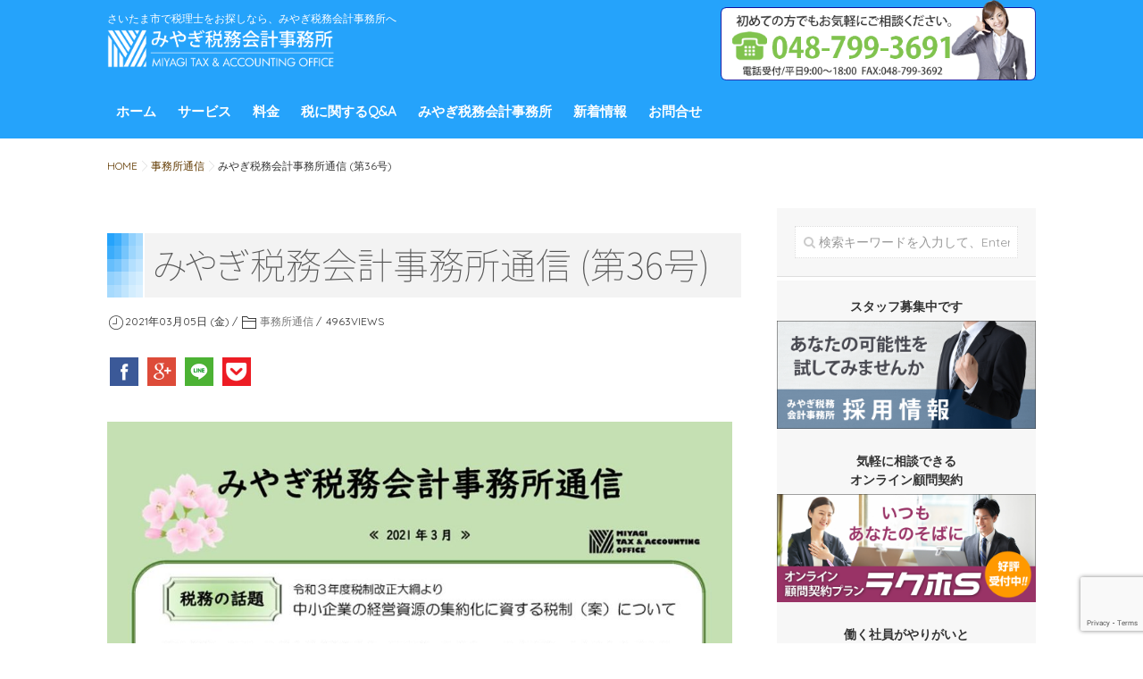

--- FILE ---
content_type: text/html; charset=UTF-8
request_url: https://miyagitax.com/press/1986
body_size: 18122
content:
<!DOCTYPE html>
<!--[if lt IE 7 ]> <html dir="ltr" lang="ja" prefix="og: https://ogp.me/ns#" class="ie6 oldie no-js"> <![endif]-->
<!--[if IE 7 ]>    <html dir="ltr" lang="ja" prefix="og: https://ogp.me/ns#" class="ie7 oldie no-js"> <![endif]-->
<!--[if IE 8 ]>    <html dir="ltr" lang="ja" prefix="og: https://ogp.me/ns#" class="ie8 oldie no-js"> <![endif]-->
<!--[if IE 9 ]>    <html dir="ltr" lang="ja" prefix="og: https://ogp.me/ns#" class="ie9 no-js"> <![endif]-->
<!--[if (gt IE 9)|!(IE)]><!-->
<html dir="ltr" lang="ja" prefix="og: https://ogp.me/ns#" class="js">
<!--<![endif]-->

<head>
  <meta charset="UTF-8">
  <link href="https://fonts.googleapis.com/css?family=Quicksand" rel="stylesheet">
  <link href="https://maxcdn.bootstrapcdn.com/font-awesome/4.7.0/css/font-awesome.min.css" rel="stylesheet">
  <script type="text/javascript">
    /* コンタクトフォームの電話番号用 */
    function smtel(telno) {
      if ((navigator.userAgent.indexOf('iPhone') > 0) || navigator.userAgent.indexOf('Android') > 0) {
        document.write('<a class="tel-link" href="tel:' + telno + '"><img src="https://miyagitax.com/wp-content/uploads/2016/12/contact_phone.png" /></a>');
      } else {
        document.write('<span class="tel-link"><img src="https://miyagitax.com/wp-content/uploads/2016/12/contact_phone.png" /></span>');
      }
    }
    /* TOPページ 6つの約束 */
    function smtel2(telno) {
      if ((navigator.userAgent.indexOf('iPhone') > 0) || navigator.userAgent.indexOf('Android') > 0) {
        document.write('<a class="tel-link" href="tel:' + telno + '"><img src="https://miyagitax.com/wp-content/uploads/2016/12/phone_info.png" /></a>');
      } else {
        document.write('<span class="tel-link"><img src="https://miyagitax.com/wp-content/uploads/2016/12/contact_phone.png" /></span>');
      }
    }
  </script>
  <title>みやぎ税務会計事務所通信 (第36号) | みやぎ税務会計事務所</title>

		<!-- All in One SEO 4.7.6 - aioseo.com -->
	<meta name="robots" content="max-image-preview:large" />
	<meta name="author" content="miyagitax"/>
	<link rel="canonical" href="https://miyagitax.com/press/1986" />
	<meta name="generator" content="All in One SEO (AIOSEO) 4.7.6" />
		<meta property="og:locale" content="ja_JP" />
		<meta property="og:site_name" content="みやぎ税務会計事務所 | さいたま市で税理士をお探しなら、みやぎ税務会計事務所へ" />
		<meta property="og:type" content="article" />
		<meta property="og:title" content="みやぎ税務会計事務所通信 (第36号) | みやぎ税務会計事務所" />
		<meta property="og:url" content="https://miyagitax.com/press/1986" />
		<meta property="article:published_time" content="2021-03-05T14:56:52+00:00" />
		<meta property="article:modified_time" content="2024-04-03T12:53:39+00:00" />
		<meta name="twitter:card" content="summary" />
		<meta name="twitter:title" content="みやぎ税務会計事務所通信 (第36号) | みやぎ税務会計事務所" />
		<script type="application/ld+json" class="aioseo-schema">
			{"@context":"https:\/\/schema.org","@graph":[{"@type":"Article","@id":"https:\/\/miyagitax.com\/press\/1986#article","name":"\u307f\u3084\u304e\u7a0e\u52d9\u4f1a\u8a08\u4e8b\u52d9\u6240\u901a\u4fe1 (\u7b2c36\u53f7) | \u307f\u3084\u304e\u7a0e\u52d9\u4f1a\u8a08\u4e8b\u52d9\u6240","headline":"\u307f\u3084\u304e\u7a0e\u52d9\u4f1a\u8a08\u4e8b\u52d9\u6240\u901a\u4fe1 (\u7b2c36\u53f7)","author":{"@id":"https:\/\/miyagitax.com\/author\/miyagitax#author"},"publisher":{"@id":"https:\/\/miyagitax.com\/#organization"},"image":{"@type":"ImageObject","url":"https:\/\/miyagitax.com\/wp-content\/uploads\/2021\/03\/post-1986-thumb.jpg","width":960,"height":440},"datePublished":"2021-03-05T23:56:52+09:00","dateModified":"2024-04-03T21:53:39+09:00","inLanguage":"ja","mainEntityOfPage":{"@id":"https:\/\/miyagitax.com\/press\/1986#webpage"},"isPartOf":{"@id":"https:\/\/miyagitax.com\/press\/1986#webpage"},"articleSection":"\u4e8b\u52d9\u6240\u901a\u4fe1"},{"@type":"BreadcrumbList","@id":"https:\/\/miyagitax.com\/press\/1986#breadcrumblist","itemListElement":[{"@type":"ListItem","@id":"https:\/\/miyagitax.com\/#listItem","position":1,"name":"\u5bb6","item":"https:\/\/miyagitax.com\/","nextItem":{"@type":"ListItem","@id":"https:\/\/miyagitax.com\/category\/press#listItem","name":"\u4e8b\u52d9\u6240\u901a\u4fe1"}},{"@type":"ListItem","@id":"https:\/\/miyagitax.com\/category\/press#listItem","position":2,"name":"\u4e8b\u52d9\u6240\u901a\u4fe1","previousItem":{"@type":"ListItem","@id":"https:\/\/miyagitax.com\/#listItem","name":"\u5bb6"}}]},{"@type":"Organization","@id":"https:\/\/miyagitax.com\/#organization","name":"\u307f\u3084\u304e\u7a0e\u52d9\u4f1a\u8a08\u4e8b\u52d9\u6240","description":"\u3055\u3044\u305f\u307e\u5e02\u3067\u7a0e\u7406\u58eb\u3092\u304a\u63a2\u3057\u306a\u3089\u3001\u307f\u3084\u304e\u7a0e\u52d9\u4f1a\u8a08\u4e8b\u52d9\u6240\u3078","url":"https:\/\/miyagitax.com\/","telephone":"+81487993691","logo":{"@type":"ImageObject","url":"https:\/\/miyagitax.com\/wp-content\/uploads\/2016\/12\/logo_white_wabun.png","@id":"https:\/\/miyagitax.com\/press\/1986\/#organizationLogo","width":669,"height":113},"image":{"@id":"https:\/\/miyagitax.com\/press\/1986\/#organizationLogo"}},{"@type":"Person","@id":"https:\/\/miyagitax.com\/author\/miyagitax#author","url":"https:\/\/miyagitax.com\/author\/miyagitax","name":"miyagitax","image":{"@type":"ImageObject","@id":"https:\/\/miyagitax.com\/press\/1986#authorImage","url":"https:\/\/secure.gravatar.com\/avatar\/d9f86fdd94f5a24a16d1b7139c1ece24?s=96&d=mm&r=g","width":96,"height":96,"caption":"miyagitax"}},{"@type":"WebPage","@id":"https:\/\/miyagitax.com\/press\/1986#webpage","url":"https:\/\/miyagitax.com\/press\/1986","name":"\u307f\u3084\u304e\u7a0e\u52d9\u4f1a\u8a08\u4e8b\u52d9\u6240\u901a\u4fe1 (\u7b2c36\u53f7) | \u307f\u3084\u304e\u7a0e\u52d9\u4f1a\u8a08\u4e8b\u52d9\u6240","inLanguage":"ja","isPartOf":{"@id":"https:\/\/miyagitax.com\/#website"},"breadcrumb":{"@id":"https:\/\/miyagitax.com\/press\/1986#breadcrumblist"},"author":{"@id":"https:\/\/miyagitax.com\/author\/miyagitax#author"},"creator":{"@id":"https:\/\/miyagitax.com\/author\/miyagitax#author"},"image":{"@type":"ImageObject","url":"https:\/\/miyagitax.com\/wp-content\/uploads\/2021\/03\/post-1986-thumb.jpg","@id":"https:\/\/miyagitax.com\/press\/1986\/#mainImage","width":960,"height":440},"primaryImageOfPage":{"@id":"https:\/\/miyagitax.com\/press\/1986#mainImage"},"datePublished":"2021-03-05T23:56:52+09:00","dateModified":"2024-04-03T21:53:39+09:00"},{"@type":"WebSite","@id":"https:\/\/miyagitax.com\/#website","url":"https:\/\/miyagitax.com\/","name":"\u307f\u3084\u304e\u7a0e\u52d9\u4f1a\u8a08\u4e8b\u52d9\u6240","description":"\u3055\u3044\u305f\u307e\u5e02\u3067\u7a0e\u7406\u58eb\u3092\u304a\u63a2\u3057\u306a\u3089\u3001\u307f\u3084\u304e\u7a0e\u52d9\u4f1a\u8a08\u4e8b\u52d9\u6240\u3078","inLanguage":"ja","publisher":{"@id":"https:\/\/miyagitax.com\/#organization"}}]}
		</script>
		<!-- All in One SEO -->


		<meta name="description" content="税務の話題令和３年度税制改正大綱より中小企業の経営資源の集約化に資する税制（案）について個人事業の方は、まだまだ「確定申告の処理真っただ中…」な方も多いかもしれませんが、今月は視点を変えて、事務所通信第34号にてご紹介をしていな..." />

	<meta http-equiv="Expires" content="604800">
<meta http-equiv="X-UA-Compatible" content="IE=edge,chrome=1" />
<meta name="viewport" content="width=device-width, initial-scale=1.0">
<link href="https://fonts.googleapis.com/css?family=Oswald:400,300" rel="stylesheet" type="text/css">
<link rel='dns-prefetch' href='//ajax.googleapis.com' />
<link rel="alternate" type="application/rss+xml" title="みやぎ税務会計事務所 &raquo; フィード" href="https://miyagitax.com/feed" />
<link rel="alternate" type="application/rss+xml" title="みやぎ税務会計事務所 &raquo; コメントフィード" href="https://miyagitax.com/comments/feed" />
<link rel='stylesheet' id='wp-block-library-css' href='https://miyagitax.com/wp-includes/css/dist/block-library/style.min.css?ver=6.5.7' type='text/css' media='all' />
<style id='classic-theme-styles-inline-css' type='text/css'>
/*! This file is auto-generated */
.wp-block-button__link{color:#fff;background-color:#32373c;border-radius:9999px;box-shadow:none;text-decoration:none;padding:calc(.667em + 2px) calc(1.333em + 2px);font-size:1.125em}.wp-block-file__button{background:#32373c;color:#fff;text-decoration:none}
</style>
<style id='global-styles-inline-css' type='text/css'>
body{--wp--preset--color--black: #000000;--wp--preset--color--cyan-bluish-gray: #abb8c3;--wp--preset--color--white: #ffffff;--wp--preset--color--pale-pink: #f78da7;--wp--preset--color--vivid-red: #cf2e2e;--wp--preset--color--luminous-vivid-orange: #ff6900;--wp--preset--color--luminous-vivid-amber: #fcb900;--wp--preset--color--light-green-cyan: #7bdcb5;--wp--preset--color--vivid-green-cyan: #00d084;--wp--preset--color--pale-cyan-blue: #8ed1fc;--wp--preset--color--vivid-cyan-blue: #0693e3;--wp--preset--color--vivid-purple: #9b51e0;--wp--preset--gradient--vivid-cyan-blue-to-vivid-purple: linear-gradient(135deg,rgba(6,147,227,1) 0%,rgb(155,81,224) 100%);--wp--preset--gradient--light-green-cyan-to-vivid-green-cyan: linear-gradient(135deg,rgb(122,220,180) 0%,rgb(0,208,130) 100%);--wp--preset--gradient--luminous-vivid-amber-to-luminous-vivid-orange: linear-gradient(135deg,rgba(252,185,0,1) 0%,rgba(255,105,0,1) 100%);--wp--preset--gradient--luminous-vivid-orange-to-vivid-red: linear-gradient(135deg,rgba(255,105,0,1) 0%,rgb(207,46,46) 100%);--wp--preset--gradient--very-light-gray-to-cyan-bluish-gray: linear-gradient(135deg,rgb(238,238,238) 0%,rgb(169,184,195) 100%);--wp--preset--gradient--cool-to-warm-spectrum: linear-gradient(135deg,rgb(74,234,220) 0%,rgb(151,120,209) 20%,rgb(207,42,186) 40%,rgb(238,44,130) 60%,rgb(251,105,98) 80%,rgb(254,248,76) 100%);--wp--preset--gradient--blush-light-purple: linear-gradient(135deg,rgb(255,206,236) 0%,rgb(152,150,240) 100%);--wp--preset--gradient--blush-bordeaux: linear-gradient(135deg,rgb(254,205,165) 0%,rgb(254,45,45) 50%,rgb(107,0,62) 100%);--wp--preset--gradient--luminous-dusk: linear-gradient(135deg,rgb(255,203,112) 0%,rgb(199,81,192) 50%,rgb(65,88,208) 100%);--wp--preset--gradient--pale-ocean: linear-gradient(135deg,rgb(255,245,203) 0%,rgb(182,227,212) 50%,rgb(51,167,181) 100%);--wp--preset--gradient--electric-grass: linear-gradient(135deg,rgb(202,248,128) 0%,rgb(113,206,126) 100%);--wp--preset--gradient--midnight: linear-gradient(135deg,rgb(2,3,129) 0%,rgb(40,116,252) 100%);--wp--preset--font-size--small: 13px;--wp--preset--font-size--medium: 20px;--wp--preset--font-size--large: 36px;--wp--preset--font-size--x-large: 42px;--wp--preset--spacing--20: 0.44rem;--wp--preset--spacing--30: 0.67rem;--wp--preset--spacing--40: 1rem;--wp--preset--spacing--50: 1.5rem;--wp--preset--spacing--60: 2.25rem;--wp--preset--spacing--70: 3.38rem;--wp--preset--spacing--80: 5.06rem;--wp--preset--shadow--natural: 6px 6px 9px rgba(0, 0, 0, 0.2);--wp--preset--shadow--deep: 12px 12px 50px rgba(0, 0, 0, 0.4);--wp--preset--shadow--sharp: 6px 6px 0px rgba(0, 0, 0, 0.2);--wp--preset--shadow--outlined: 6px 6px 0px -3px rgba(255, 255, 255, 1), 6px 6px rgba(0, 0, 0, 1);--wp--preset--shadow--crisp: 6px 6px 0px rgba(0, 0, 0, 1);}:where(.is-layout-flex){gap: 0.5em;}:where(.is-layout-grid){gap: 0.5em;}body .is-layout-flex{display: flex;}body .is-layout-flex{flex-wrap: wrap;align-items: center;}body .is-layout-flex > *{margin: 0;}body .is-layout-grid{display: grid;}body .is-layout-grid > *{margin: 0;}:where(.wp-block-columns.is-layout-flex){gap: 2em;}:where(.wp-block-columns.is-layout-grid){gap: 2em;}:where(.wp-block-post-template.is-layout-flex){gap: 1.25em;}:where(.wp-block-post-template.is-layout-grid){gap: 1.25em;}.has-black-color{color: var(--wp--preset--color--black) !important;}.has-cyan-bluish-gray-color{color: var(--wp--preset--color--cyan-bluish-gray) !important;}.has-white-color{color: var(--wp--preset--color--white) !important;}.has-pale-pink-color{color: var(--wp--preset--color--pale-pink) !important;}.has-vivid-red-color{color: var(--wp--preset--color--vivid-red) !important;}.has-luminous-vivid-orange-color{color: var(--wp--preset--color--luminous-vivid-orange) !important;}.has-luminous-vivid-amber-color{color: var(--wp--preset--color--luminous-vivid-amber) !important;}.has-light-green-cyan-color{color: var(--wp--preset--color--light-green-cyan) !important;}.has-vivid-green-cyan-color{color: var(--wp--preset--color--vivid-green-cyan) !important;}.has-pale-cyan-blue-color{color: var(--wp--preset--color--pale-cyan-blue) !important;}.has-vivid-cyan-blue-color{color: var(--wp--preset--color--vivid-cyan-blue) !important;}.has-vivid-purple-color{color: var(--wp--preset--color--vivid-purple) !important;}.has-black-background-color{background-color: var(--wp--preset--color--black) !important;}.has-cyan-bluish-gray-background-color{background-color: var(--wp--preset--color--cyan-bluish-gray) !important;}.has-white-background-color{background-color: var(--wp--preset--color--white) !important;}.has-pale-pink-background-color{background-color: var(--wp--preset--color--pale-pink) !important;}.has-vivid-red-background-color{background-color: var(--wp--preset--color--vivid-red) !important;}.has-luminous-vivid-orange-background-color{background-color: var(--wp--preset--color--luminous-vivid-orange) !important;}.has-luminous-vivid-amber-background-color{background-color: var(--wp--preset--color--luminous-vivid-amber) !important;}.has-light-green-cyan-background-color{background-color: var(--wp--preset--color--light-green-cyan) !important;}.has-vivid-green-cyan-background-color{background-color: var(--wp--preset--color--vivid-green-cyan) !important;}.has-pale-cyan-blue-background-color{background-color: var(--wp--preset--color--pale-cyan-blue) !important;}.has-vivid-cyan-blue-background-color{background-color: var(--wp--preset--color--vivid-cyan-blue) !important;}.has-vivid-purple-background-color{background-color: var(--wp--preset--color--vivid-purple) !important;}.has-black-border-color{border-color: var(--wp--preset--color--black) !important;}.has-cyan-bluish-gray-border-color{border-color: var(--wp--preset--color--cyan-bluish-gray) !important;}.has-white-border-color{border-color: var(--wp--preset--color--white) !important;}.has-pale-pink-border-color{border-color: var(--wp--preset--color--pale-pink) !important;}.has-vivid-red-border-color{border-color: var(--wp--preset--color--vivid-red) !important;}.has-luminous-vivid-orange-border-color{border-color: var(--wp--preset--color--luminous-vivid-orange) !important;}.has-luminous-vivid-amber-border-color{border-color: var(--wp--preset--color--luminous-vivid-amber) !important;}.has-light-green-cyan-border-color{border-color: var(--wp--preset--color--light-green-cyan) !important;}.has-vivid-green-cyan-border-color{border-color: var(--wp--preset--color--vivid-green-cyan) !important;}.has-pale-cyan-blue-border-color{border-color: var(--wp--preset--color--pale-cyan-blue) !important;}.has-vivid-cyan-blue-border-color{border-color: var(--wp--preset--color--vivid-cyan-blue) !important;}.has-vivid-purple-border-color{border-color: var(--wp--preset--color--vivid-purple) !important;}.has-vivid-cyan-blue-to-vivid-purple-gradient-background{background: var(--wp--preset--gradient--vivid-cyan-blue-to-vivid-purple) !important;}.has-light-green-cyan-to-vivid-green-cyan-gradient-background{background: var(--wp--preset--gradient--light-green-cyan-to-vivid-green-cyan) !important;}.has-luminous-vivid-amber-to-luminous-vivid-orange-gradient-background{background: var(--wp--preset--gradient--luminous-vivid-amber-to-luminous-vivid-orange) !important;}.has-luminous-vivid-orange-to-vivid-red-gradient-background{background: var(--wp--preset--gradient--luminous-vivid-orange-to-vivid-red) !important;}.has-very-light-gray-to-cyan-bluish-gray-gradient-background{background: var(--wp--preset--gradient--very-light-gray-to-cyan-bluish-gray) !important;}.has-cool-to-warm-spectrum-gradient-background{background: var(--wp--preset--gradient--cool-to-warm-spectrum) !important;}.has-blush-light-purple-gradient-background{background: var(--wp--preset--gradient--blush-light-purple) !important;}.has-blush-bordeaux-gradient-background{background: var(--wp--preset--gradient--blush-bordeaux) !important;}.has-luminous-dusk-gradient-background{background: var(--wp--preset--gradient--luminous-dusk) !important;}.has-pale-ocean-gradient-background{background: var(--wp--preset--gradient--pale-ocean) !important;}.has-electric-grass-gradient-background{background: var(--wp--preset--gradient--electric-grass) !important;}.has-midnight-gradient-background{background: var(--wp--preset--gradient--midnight) !important;}.has-small-font-size{font-size: var(--wp--preset--font-size--small) !important;}.has-medium-font-size{font-size: var(--wp--preset--font-size--medium) !important;}.has-large-font-size{font-size: var(--wp--preset--font-size--large) !important;}.has-x-large-font-size{font-size: var(--wp--preset--font-size--x-large) !important;}
.wp-block-navigation a:where(:not(.wp-element-button)){color: inherit;}
:where(.wp-block-post-template.is-layout-flex){gap: 1.25em;}:where(.wp-block-post-template.is-layout-grid){gap: 1.25em;}
:where(.wp-block-columns.is-layout-flex){gap: 2em;}:where(.wp-block-columns.is-layout-grid){gap: 2em;}
.wp-block-pullquote{font-size: 1.5em;line-height: 1.6;}
</style>
<link rel='stylesheet' id='contact-form-7-css' href='https://miyagitax.com/wp-content/plugins/contact-form-7/includes/css/styles.css?ver=5.9.3' type='text/css' media='all' />
<link rel='stylesheet' id='responsive-lightbox-swipebox-css' href='https://miyagitax.com/wp-content/plugins/responsive-lightbox/assets/swipebox/swipebox.min.css?ver=2.4.8' type='text/css' media='all' />
<link rel='stylesheet' id='style-css' href='https://miyagitax.com/wp-content/themes/memoire/style.css?ver=6.5.7' type='text/css' media='all' />
<link rel='stylesheet' id='child-style-css' href='https://miyagitax.com/wp-content/themes/memoire_child/style.css?ver=6.5.7' type='text/css' media='all' />
<link rel='stylesheet' id='responsive-css' href='https://miyagitax.com/wp-content/themes/memoire/responsive.css?ver=6.5.7' type='text/css' media='all' />
<link rel='stylesheet' id='font-awesome-css' href='https://miyagitax.com/wp-content/themes/memoire/fonts/font-awesome.min.css?ver=6.5.7' type='text/css' media='all' />
<link rel='stylesheet' id='drawer-css' href='https://miyagitax.com/wp-content/themes/memoire/drawer.css?ver=6.5.7' type='text/css' media='all' />
<link rel='stylesheet' id='animate-css' href='https://miyagitax.com/wp-content/themes/memoire/animate.min.css?ver=6.5.7' type='text/css' media='all' />
<script type="text/javascript" src="//ajax.googleapis.com/ajax/libs/jquery/1.10.2/jquery.min.js?ver=6.5.7" id="jquery-js"></script>
<script type="text/javascript" src="https://miyagitax.com/wp-content/plugins/responsive-lightbox/assets/swipebox/jquery.swipebox.min.js?ver=2.4.8" id="responsive-lightbox-swipebox-js"></script>
<script type="text/javascript" src="https://miyagitax.com/wp-includes/js/underscore.min.js?ver=1.13.4" id="underscore-js"></script>
<script type="text/javascript" src="https://miyagitax.com/wp-content/plugins/responsive-lightbox/assets/infinitescroll/infinite-scroll.pkgd.min.js?ver=6.5.7" id="responsive-lightbox-infinite-scroll-js"></script>
<script type="text/javascript" id="responsive-lightbox-js-before">
/* <![CDATA[ */
var rlArgs = {"script":"swipebox","selector":"lightbox","customEvents":"","activeGalleries":true,"animation":true,"hideCloseButtonOnMobile":false,"removeBarsOnMobile":false,"hideBars":true,"hideBarsDelay":5000,"videoMaxWidth":1080,"useSVG":true,"loopAtEnd":false,"woocommerce_gallery":false,"ajaxurl":"https:\/\/miyagitax.com\/wp-admin\/admin-ajax.php","nonce":"f7d2abffa0","preview":false,"postId":1986,"scriptExtension":false};
/* ]]> */
</script>
<script type="text/javascript" src="https://miyagitax.com/wp-content/plugins/responsive-lightbox/js/front.js?ver=2.4.8" id="responsive-lightbox-js"></script>
<script type="text/javascript" src="https://miyagitax.com/wp-content/themes/memoire/js/jquery.flexslider.min.js?ver=6.5.7" id="flexslider-js"></script>
<link rel="https://api.w.org/" href="https://miyagitax.com/wp-json/" /><link rel="alternate" type="application/json" href="https://miyagitax.com/wp-json/wp/v2/posts/1986" /><link rel="EditURI" type="application/rsd+xml" title="RSD" href="https://miyagitax.com/xmlrpc.php?rsd" />
<link rel='shortlink' href='https://miyagitax.com/?p=1986' />
<link rel="alternate" type="application/json+oembed" href="https://miyagitax.com/wp-json/oembed/1.0/embed?url=https%3A%2F%2Fmiyagitax.com%2Fpress%2F1986" />
<link rel="alternate" type="text/xml+oembed" href="https://miyagitax.com/wp-json/oembed/1.0/embed?url=https%3A%2F%2Fmiyagitax.com%2Fpress%2F1986&#038;format=xml" />
<meta property="og:type" content="article" />
<meta property="og:title" content="みやぎ税務会計事務所通信 (第36号) | みやぎ税務会計事務所" />
<meta property="og:description" content="税務の話題令和３年度税制改正大綱より中小企業の経営資源の集約化に資する税制（案）について個人事業の方は、まだまだ「確定申告の処理真っただ中…」な方も多いかもしれませんが、今月は視点を変えて、事務所通信第34号にてご紹介をしていなかった税制改正" />
<meta property="og:url" content="https://miyagitax.com/press/1986" />
<meta property="og:image" content="https://miyagitax.com/wp-content/uploads/2021/03/post-1986-img01.png" />
<meta property="og:site_name" content="みやぎ税務会計事務所" />
<meta property="og:locale" content="ja_JP" />
<meta name="twitter:card" content="summary_large_image" />
<meta name="twitter:site" content="@" />
<meta name="twitter:image:src" content="https://miyagitax.com/wp-content/uploads/2021/03/post-1986-img01.png"><link rel="shortcut icon" href="https://miyagitax.com/wp-content/uploads/2016/12/logo_white_favicon.png" />
<link rel="apple-touch-icon-precomposed" href="https://miyagitax.com/wp-content/uploads/2016/12/logo_white_iphone.png" />
<!--[if lt IE 9]>
<script src="https://miyagitax.com/wp-content/themes/memoire/js/ie/html5.js"></script>
<script src="https://miyagitax.com/wp-content/themes/memoire/js/ie/selectivizr.js"></script>
<![endif]-->
<style type="text/css">
/* Dynamic CSS: For no styles in head, copy and put the css below in your custom.css or child theme's style.css, disable dynamic styles */
.container-inner { max-width: 1040px; }



.alx-tabs-nav
{
	border-bottom-color: #086aaf!important;	
}
.pullquote-left {
	border-left-color: #086aaf!important;	
}	
.themeform label .required,
#flexslider-featured .flex-direction-nav .flex-next:hover,
#flexslider-featured .flex-direction-nav .flex-prev:hover,

.post-nav li a:hover i,
.content .post-nav li a:hover i,
.post-related a:hover,
.comment-awaiting-moderation,
.wp-pagenavi a,
h2.post-title a:hover
a { color: #086aaf; }


.sidebar-top,
.sidebar-toggle,
header:after,
#flexslider-featured .flex-control-nav li a.flex-active,
.post-tags a:hover,
.hvr-bounce-to-right:before,
.tagcloud a:hover,
.widget_calendar caption,
.author-bio .bio-avatar:after,
.nav-toggle span,#wideslider-warp .wideslider .pagination a.active,
.commentlist li.bypostauthor > .comment-body:after,
.hvr-fade:hover, .hvr-fade:focus, .hvr-fade:active,
ul.nav>li:after,
.commentlist li.comment-author-admin > .comment-body:after { background-color: #086aaf; }
.post-format .format-container { border-color: #086aaf; }
.pagination .current,.s1 .widget_calendar caption, 
.mm-menu,.aricle-readmore a,
ul.nav>li.current-menu-item:after,#nav-header ul.nav > li:after,
.wideslider .pagination a.active,
.widget_calendar caption ,.s2 .widget_calendar caption,
#btn li.active{background-color: #086aaf!important;
color:#fff; }	
.featured-post-item-inner: border:#086aaf;
}				
				
	
	.comment-tabs li.active a,
		{border-bottom:2px solid #086aaf!important;
 }				
				
	
	 a
	{color: #623a00;
 }				
				

				#header ul.sub-menu li{ background-color:rgba(8,106,175,0.70); }
				#header ul.sub-menu li:hover{ background-color:rgba(8,106,175,1.00); }
				

				#tab-tags a:hover ,.tagcloud a:hover,.pagination a:hover{ border-color: #086aaf; }
				

		.title_name{border-bottom: #086aaf 1px solid; }
			

.s2 .post-nav li a:hover i,
.s2 .widget_rss ul li a,
.s2 .widget_calendar a,
.s2 .alx-posts .post-item-category a,
.s2 .alx-tab li:hover .tab-item-title a,
.s2 .alx-tab li:hover .tab-item-comment a,
.s2 .alx-posts li:hover .post-item-title a { color: ; }

.s2 .sidebar-top,
.s2 .sidebar-toggle,
.jp-play-bar,
.jp-volume-bar-value,
.s2 .widget_calendar caption,#readmore a ,.post-thumb-category ,.rank_num { background-color: ; }

.s2 .alx-tabs-nav li.active a { border-bottom-color: ; }
			
				

		h1.page-title ,h1.post-title ,.site-title {font-family: "Noto Sans Japanese", sans-serif;}				
				
body {font-weight:100;}

h1.page-title ,h1.post-title  { font-size:40px; }
.sidebar-content,.grid-2 article,.grid-3 article{box-shadow:0px 0px 7px -3px rgba(0,0,0,0.80);-moz-box-shadow:0px 0px 7px -3px rgba(0,0,0,0.80);-webkit-box-shadow:0px 0px 7px -3px rgba(0,0,0,0.80);}

body { color: #333333; }
#footer { background-color: #023b62; }
header { background-color: #25a3fb; }
header,#nav-header ul>li>a { color: #ffffff; }
.overlayer { background-color: rgba(0,0,0,0); }

</style>
</head>

<body class="post-template-default single single-post postid-1986 single-format-standard col-2cl topbar-enabled chrome">
  <!--#loading-->
            <div id="loading">
        <div class="loader">Loading...</div>
      </div>
        <!--#loading-->


  <div id="wrapper" class="contents">
    <header id="header">
              <!--smartphone drawer menu-->
        <a class="nav-toggle-smart" href="#menu"> <span></span> </a>

        <!--/smartphone drawer menu-->
      


      <div id="header-inner" class="container-inner">

        <div id="header-style-left">

          <div id="logo">
            <p class="header-description">さいたま市で税理士をお探しなら、みやぎ税務会計事務所へ</p>
                          <h1 class="site-title"><a href="https://miyagitax.com/" rel="home" itemprop="url"><img src="https://miyagitax.com/wp-content/uploads/2016/12/logo_white_wabun.png" alt="みやぎ税務会計事務所"></a></h1>
                      </div>

          <div id="phone_info"><img src="https://miyagitax.com/wp-content/uploads/2016/12/phone_info.png" /></div>

          <!--#nav-topbar-->
          

            <nav id="nav-header">



              <div class="nav-wrap container">
                <ul id="menu-g-navi" class="nav container-inner group"><li id="menu-item-74" class="menu-item menu-item-type-custom menu-item-object-custom menu-item-home menu-item-74"><a href="https://miyagitax.com/">ホーム</a></li>
<li id="menu-item-75" class="menu-item menu-item-type-post_type menu-item-object-page menu-item-has-children menu-item-75"><a href="https://miyagitax.com/service">サービス</a>
<ul class="sub-menu">
	<li id="menu-item-76" class="menu-item menu-item-type-post_type menu-item-object-page menu-item-76"><a href="https://miyagitax.com/service/company-manager">会社経営者様へ</a></li>
	<li id="menu-item-77" class="menu-item menu-item-type-post_type menu-item-object-page menu-item-77"><a href="https://miyagitax.com/service/self-employed">個人事業主様へ</a></li>
	<li id="menu-item-78" class="menu-item menu-item-type-post_type menu-item-object-page menu-item-78"><a href="https://miyagitax.com/service/start-a-business">これから起業されたい方へ</a></li>
	<li id="menu-item-79" class="menu-item menu-item-type-post_type menu-item-object-page menu-item-79"><a href="https://miyagitax.com/service/inheritance">相続でお悩みの方へ</a></li>
	<li id="menu-item-80" class="menu-item menu-item-type-post_type menu-item-object-page menu-item-80"><a href="https://miyagitax.com/service/other">その他お困りごと</a></li>
	<li id="menu-item-812" class="menu-item menu-item-type-post_type menu-item-object-page menu-item-812"><a href="https://miyagitax.com/service/dream-management">ドリームマネジメント</a></li>
	<li id="menu-item-1941" class="menu-item menu-item-type-post_type menu-item-object-page menu-item-1941"><a href="https://miyagitax.com/service/rakuho-s">オンライン顧問契約プラン ラクホS</a></li>
</ul>
</li>
<li id="menu-item-81" class="menu-item menu-item-type-post_type menu-item-object-page menu-item-has-children menu-item-81"><a href="https://miyagitax.com/price">料金</a>
<ul class="sub-menu">
	<li id="menu-item-82" class="menu-item menu-item-type-post_type menu-item-object-page menu-item-82"><a href="https://miyagitax.com/price/corporation">会社経営者様向け料金</a></li>
	<li id="menu-item-83" class="menu-item menu-item-type-post_type menu-item-object-page menu-item-83"><a href="https://miyagitax.com/price/self-employed">個人事業主様向け料金</a></li>
	<li id="menu-item-84" class="menu-item menu-item-type-post_type menu-item-object-page menu-item-84"><a href="https://miyagitax.com/price/start-a-business">これから起業されたい方向け料金</a></li>
	<li id="menu-item-2039" class="menu-item menu-item-type-post_type menu-item-object-page menu-item-2039"><a href="https://miyagitax.com/price/inheritance">相続税申告に関する料金</a></li>
	<li id="menu-item-85" class="menu-item menu-item-type-post_type menu-item-object-page menu-item-85"><a href="https://miyagitax.com/price/other">その他お困りごとの料金</a></li>
</ul>
</li>
<li id="menu-item-86" class="menu-item menu-item-type-post_type menu-item-object-page menu-item-86"><a href="https://miyagitax.com/qa">税に関するQ&#038;A</a></li>
<li id="menu-item-516" class="menu-item menu-item-type-post_type menu-item-object-page menu-item-has-children menu-item-516"><a href="https://miyagitax.com/about-us">みやぎ税務会計事務所</a>
<ul class="sub-menu">
	<li id="menu-item-87" class="menu-item menu-item-type-post_type menu-item-object-page menu-item-87"><a href="https://miyagitax.com/about-us/profile">みやぎ税務会計事務所の信念</a></li>
	<li id="menu-item-88" class="menu-item menu-item-type-post_type menu-item-object-page menu-item-88"><a href="https://miyagitax.com/about-us/office">事務所概要</a></li>
	<li id="menu-item-728" class="menu-item menu-item-type-post_type menu-item-object-page menu-item-728"><a href="https://miyagitax.com/about-us/promise">５つのお約束</a></li>
	<li id="menu-item-749" class="menu-item menu-item-type-post_type menu-item-object-page menu-item-749"><a href="https://miyagitax.com/miyagi-day">みやぎの一日</a></li>
	<li id="menu-item-1094" class="menu-item menu-item-type-post_type menu-item-object-page menu-item-1094"><a href="https://miyagitax.com/recruit">採用情報</a></li>
</ul>
</li>
<li id="menu-item-89" class="menu-item menu-item-type-post_type menu-item-object-page menu-item-89"><a href="https://miyagitax.com/blog">新着情報</a></li>
<li id="menu-item-90" class="menu-item menu-item-type-post_type menu-item-object-page menu-item-90"><a href="https://miyagitax.com/contact">お問合せ</a></li>
</ul>              </div>
              <div class="toggle-search"><i class="fa fa-search"></i></div>
              <div class="search-expand">
                <div class="search-expand-inner">
                  <form method="get" class="searchform themeform" action="https://miyagitax.com/">
	<div>
		<input type="text" class="search" name="s" onblur="if(this.value=='')this.value='検索キーワードを入力して、Enterキーをクリックします';" onfocus="if(this.value=='検索キーワードを入力して、Enterキーをクリックします')this.value='';" value="検索キーワードを入力して、Enterキーをクリックします" />
	</div>
</form>                </div>
              </div>
            </nav>


                    <!--/#nav-topbar-->
        </div>

        <!--/.container-inner-->

        <!--/.container-->
      </div>
    </header>
    <!--/#header-->

    <div id="header-after"></div>

    


    <div class="container" id="page">


      <!--#smartphone-widgets-->
            <!--/#smartphone-widgets-->

      <!--#header-widgets-->
            <!--/#header-widgets-->

      <div class="container-inner">
        <div class="main">
                                    <div id="breadcrumb"><ul id="breadcrumb_list"><li itemscope itemtype="http://data-vocabulary.org/Breadcrumb"><a href="https://miyagitax.com" itemprop="url"><span itemprop="title">HOME</span></a></li><div class="icon-basics-07"></div><li itemscope itemtype="http://data-vocabulary.org/Breadcrumb"><a href="https://miyagitax.com/category/press" itemprop="url"><span itemprop="title">事務所通信</span></a></li><div class="icon-basics-07"></div><li><h1>みやぎ税務会計事務所通信 (第36号)</h1></li></ul></div>                    <div class="main-inner group">

<section class="content">
 <div class="page-title padding group">
    <h1 class="post-title">みやぎ税務会計事務所通信 (第36号)</h1>
  <div class="post-meta group clearfix">

    <div class="post-byline postmeta-date">
                  <span class="icon-clock"></span>2021年03月05日 (金)                      </div>
        <div class="post-byline postmeta-cat"><span class="icon-folder"></span>
      <a href="https://miyagitax.com/category/press" rel="category tag">事務所通信</a>    </div>
           

    <div class="post-byline view-count"><span id="viewcount">4963</span>VIEWS</div>

       </div>
    
    
                        <div class="oi_post_share_icons">
  <div class="oi_soc_icons2">
    <ul class="clearfix">
            <li>
<a href="https://www.facebook.com/sharer/sharer.php?u=https://miyagitax.com/press/1986" title="Facebook" target="_blank"><img src="https://miyagitax.com/wp-content/themes/memoire/img/icon-facebook@2x.png" width="32" height="32" alt="Facebook"/></a>
      </li>
                        <li>
<a href="https://plus.google.com/share?url=https://miyagitax.com/press/1986" title="Google+" target="_blank"><img src="https://miyagitax.com/wp-content/themes/memoire/img/icon-googleplus@2x.png" width="32" height="32" alt="google+"/></a>
      </li>
            


      <li>
<a href="http://line.naver.jp/R/msg/text/?みやぎ税務会計事務所通信 (第36号)%0D%0Ahttps://miyagitax.com/press/1986">
<img src="https://miyagitax.com/wp-content/themes/memoire/img/icon-line@2x.png" width="32" height="32" alt="LINEで送る"/>
</a>
 
       </li>
 
      <li>
      <a href="http://getpocket.com/edit?url=https://miyagitax.com/press/1986&title=みやぎ税務会計事務所通信 (第36号)" onclick="window.open(this.href, 'PCwindow', 'width=550, height=350, menubar=no, toolbar=no, scrollbars=yes'); return false;"><img src="https://miyagitax.com/wp-content/themes/memoire/img/icon-pocket@2x.png" width="32" height="32" alt="pocket"/></a>

      </li>
           </ul>
  </div>
</div>
                                    
  </div>
<!--/.page-title--> 
<!--#titleafter-widgets--> 

<!--/#titleafter-widgets--> 
    
<div class="page-image">
	<div class="image-container">
		<img width="960" height="440" src="https://miyagitax.com/wp-content/uploads/2021/03/post-1986-thumb.jpg" class="attachment-thumb-large size-thumb-large wp-post-image" alt="" decoding="async" fetchpriority="high" srcset="https://miyagitax.com/wp-content/uploads/2021/03/post-1986-thumb.jpg 960w, https://miyagitax.com/wp-content/uploads/2021/03/post-1986-thumb-300x138.jpg 300w, https://miyagitax.com/wp-content/uploads/2021/03/post-1986-thumb-768x352.jpg 768w, https://miyagitax.com/wp-content/uploads/2021/03/post-1986-thumb-520x238.jpg 520w" sizes="(max-width: 960px) 100vw, 960px" />		<div class="page-image-text"></div>	</div>
</div><!--/.page-image-->
	
   
  <div class="pad group">
        <article class="post-1986 post type-post status-publish format-standard has-post-thumbnail hentry category-press">
            <div class="clear"></div>
      <div class="entry share">
        <div class="entry-inner">
          <h2>税務の話題</h2>
<h3>令和３年度税制改正大綱より<br>
中小企業の経営資源の集約化に資する税制（案）について</h3>
<p>個人事業の方は、まだまだ「確定申告の処理真っただ中…」な方も多いかもしれませんが、今月は視点を変えて、事務所通信第34号にてご紹介をしていなかった税制改正大綱の内容をご案内いたします。</p>

<p> 名称からは、一体何のこと!?と思われる税制ですが、ごく簡単に書くと次のような内容です。<br>
（簡単な記載とするため、税法上の表現は使用しておりません。ご了承ください。）</p>

<ul>
<li>Ｍ＆Ａで株式を取得した中小企業者（青色申告・経営力向上計画の認定を受けていることが要件）は、取得価額の70%まで、取得した事業年度に損金算入できる。</li>
<li>その後５年間は、リスクが顕在化した時に益金算入。</li>
<li>５年間状況が変わらなければ、その後の５年間で取得した事業年度に損金算入した金額を、均等に益金算入。</li>
</ul>

<img decoding="async" src="https://miyagitax.com/wp-content/uploads/2021/03/post-1986-img01.png" alt="" width="960" height="475" class="alignnone size-full wp-image-1992" srcset="https://miyagitax.com/wp-content/uploads/2021/03/post-1986-img01.png 960w, https://miyagitax.com/wp-content/uploads/2021/03/post-1986-img01-300x148.png 300w, https://miyagitax.com/wp-content/uploads/2021/03/post-1986-img01-768x380.png 768w, https://miyagitax.com/wp-content/uploads/2021/03/post-1986-img01-520x257.png 520w" sizes="(max-width: 960px) 100vw, 960px" />
<hr>
<p>「今と違う業態にも取り組みたい！」「でもイチから立ち上げるにはハードルが高い…」とお考えの方には、Ｍ＆Ａも一つの方法であると考えられます。この税制は、あくまで「課税の繰り延べ」ですが、その一歩を後押ししてくれる税制になるのではないかと思います。</p>
<p>なお、適用は、中小企業等経営強化法の改正法の施行日から令和６年３月３１日までに中小企業等経営強化法の経営力向上計画（経営資源集約化措置（仮称）が記載されたものに限る。）の認定を受けたものが対象となります。</p>

<hr>
<h2>制度のご紹介</h2>
<h3> 中小事業者に対する経済産業省の支援措置について（続報） </h3>
<p> 先月ご案内をいたしました２つの支援措置について、徐々に詳細が公表されてきました。<br>今月より、受付・公募が開始される予定となっています。<br>
ご検討をされている方は、引き続き、ご確認をお願いいたします。</p>
<hr>
<h4 class="midashi-border-bottom">緊急事態宣言の影響緩和に係る一時支援金</h4>
<p> 2021年1月に発令された緊急事態宣言に伴う飲食店の時短営業や不要不急の外出・移動の自粛により、売上が50％以上減少した中小法人・個人事業者等の皆様に、「緊急事態宣言の影響緩和に係る一時支援金」を給付する施策です。 </p>

<p> 情報は随時更新されておりますので、経済産業省のページにて最新情報をご確認ください。 </p>
<p>▼経済産業省　一時支援金概要ページ<br>
<a href="https://www.meti.go.jp/covid-19/ichiji_shien/index.html" target="blank" rel="noopener noreferrer">https://www.meti.go.jp/covid-19/ichiji_shien/index.html</a></p>

<p>▼経済産業省　一時支援金申請ページ<br>
<a href="https://ichijishienkin.go.jp/" target="blank" rel="noopener noreferrer">https://ichijishienkin.go.jp/</a></p>

<hr>
<h4 class="midashi-border-bottom"> 事業再構築補助金 </h4>
<p> 新分野展開や業態転換、事業・業種転換等の取組を通じた規模の拡大等を目指す企業・団体等の新たな挑戦を支援する補助金です。
こちらの申請には、〔ＧビズＩＤプライム〕が必要となります。お考えの方は、お早めのご確認・登録をお願いいたします。 </p>

<p>▼経済産業省　事業再構築補助金ページ<br>
<a href="https://www.meti.go.jp/covid-19/jigyo_saikoutiku/index.html" target="blank" rel="noopener noreferrer"> https://www.meti.go.jp/covid-19/jigyo_saikoutiku/index.html </a></p>

<p>▼ＧビズＩＤプライム申請ページ<br>
<a href="https://gbiz-id.go.jp/top/" target="blank" rel="noopener noreferrer"> https://gbiz-id.go.jp/top/ </a></p>


<hr>
<h2>税務の話題（番外編）</h2>
<h3>消費者に対する価格表示の消費税の総額表示義務</h3>
<p> 令和3年3月31日で特例措置が終了するため、4月1日からは必ず総額表示をしなければなりません。<br>
〔総額表示＝支払総額を記載すること〕です。</p>

<p>飲食店や小売業など、一般消費者に価格を表示する業種の方は、今月中に改めてご確認ください！</p>

<p>＜「総額表示」の例 ＞<br>
11,000円（税込）<br>
11,000円（税抜価格10,000円）<br>
11,000円（うち消費税額等1,000円）</p>

<hr>
<h2>編集後記</h2>
<p> 今年は渋沢栄一が注目されていますね。大河ドラマに新一万円札…。 <br>
そして、今の日本を支える多くの企業に携わったことも広く知られています。</p>

<p>その一つ、今の「清水建設」の新聞広告で渋沢栄一から受けた教えが掲載されていました。</p>

<blockquote> 道理に敵った企業活動によって社会に貢献し、<br>
結果として適正な利潤を得て、社業を発展させる。 </blockquote>

<p>という「論語と算盤」の教えだそうです。<br>
事業を行う皆さまにも、皆さまの事業の発展をお手伝いさせていただいている私たちも、深く考えたい教えだと感じます。</p>

<hr>
<p class="pdf-open">↓画像をクリックでPDFが開きます↓</p>
<div class="flexbox-summary">

<div class="flexbox-summary-ko">
<div class="flexbox-summary-mago">
<figure>
<a href="https://miyagitax.com/wp-content/uploads/2021/03/miyagireport-202103-01.pdf"><img decoding="async" src="https://miyagitax.com/wp-content/uploads/2021/03/miyagireport-202103-01.jpg" alt="" width="909" height="1286" class="aligncenter size-full wp-image-1988" srcset="https://miyagitax.com/wp-content/uploads/2021/03/miyagireport-202103-01.jpg 909w, https://miyagitax.com/wp-content/uploads/2021/03/miyagireport-202103-01-212x300.jpg 212w, https://miyagitax.com/wp-content/uploads/2021/03/miyagireport-202103-01-768x1087.jpg 768w, https://miyagitax.com/wp-content/uploads/2021/03/miyagireport-202103-01-509x720.jpg 509w" sizes="(max-width: 909px) 100vw, 909px" /></a>
</figure>
</div>
</div>

<div class="flexbox-summary-ko">
<div class="flexbox-summary-mago">
<figure>
<a href="https://miyagitax.com/wp-content/uploads/2021/03/miyagireport-202103-02.pdf"><img loading="lazy" decoding="async" src="https://miyagitax.com/wp-content/uploads/2021/03/miyagireport-202103-02.jpg" alt="" width="909" height="1286" class="aligncenter size-full wp-image-1990" srcset="https://miyagitax.com/wp-content/uploads/2021/03/miyagireport-202103-02.jpg 909w, https://miyagitax.com/wp-content/uploads/2021/03/miyagireport-202103-02-212x300.jpg 212w, https://miyagitax.com/wp-content/uploads/2021/03/miyagireport-202103-02-768x1087.jpg 768w, https://miyagitax.com/wp-content/uploads/2021/03/miyagireport-202103-02-509x720.jpg 509w" sizes="(max-width: 909px) 100vw, 909px" /></a>
</figure>
</div>
</div>

</div>                    
          


        </div>
                                       <div class="oi_post_share_icons">
  <div class="oi_soc_icons2">
    <ul class="clearfix">
            <li>
<a href="https://www.facebook.com/sharer/sharer.php?u=https://miyagitax.com/press/1986" title="Facebook" target="_blank"><img src="https://miyagitax.com/wp-content/themes/memoire/img/icon-facebook@2x.png" width="32" height="32" alt="Facebook"/></a>
      </li>
                        <li>
<a href="https://plus.google.com/share?url=https://miyagitax.com/press/1986" title="Google+" target="_blank"><img src="https://miyagitax.com/wp-content/themes/memoire/img/icon-googleplus@2x.png" width="32" height="32" alt="google+"/></a>
      </li>
            


      <li>
<a href="http://line.naver.jp/R/msg/text/?みやぎ税務会計事務所通信 (第36号)%0D%0Ahttps://miyagitax.com/press/1986">
<img src="https://miyagitax.com/wp-content/themes/memoire/img/icon-line@2x.png" width="32" height="32" alt="LINEで送る"/>
</a>
 
       </li>
 
      <li>
      <a href="http://getpocket.com/edit?url=https://miyagitax.com/press/1986&title=みやぎ税務会計事務所通信 (第36号)" onclick="window.open(this.href, 'PCwindow', 'width=550, height=350, menubar=no, toolbar=no, scrollbars=yes'); return false;"><img src="https://miyagitax.com/wp-content/themes/memoire/img/icon-pocket@2x.png" width="32" height="32" alt="pocket"/></a>

      </li>
           </ul>
  </div>
</div>
                                        <div class="clear"></div>
      </div>
      <!--/.entry--> 
      
      <!--/.post-inner--> 
    </article>
    <!--/.post-->
        <div class="postmeta clearfix">
            <div class="post-item-category">
        <a style="border-color: #ead206 1px solid; color: #333;" href="https://miyagitax.com/category/press">事務所通信</a>       </div>
                  <div class="post-item-tags"> <i class="fa fa-tag"></i>
              </div>
          </div>
        
    


    <ul class="post-nav group">
  <li class="previous"><a href="https://miyagitax.com/press/1959" class="clearfix"><div class="post-nav_thumb"><img width="100" height="100" src="https://miyagitax.com/wp-content/uploads/2021/02/post-1959-thumb-100x100.jpg" class="attachment-thumb-small size-thumb-small wp-post-image" alt="" decoding="async" loading="lazy" srcset="https://miyagitax.com/wp-content/uploads/2021/02/post-1959-thumb-100x100.jpg 100w, https://miyagitax.com/wp-content/uploads/2021/02/post-1959-thumb-150x150.jpg 150w, https://miyagitax.com/wp-content/uploads/2021/02/post-1959-thumb-300x300.jpg 300w" sizes="(max-width: 100px) 100vw, 100px" /></div><div class="title">みやぎ税務会計事務所通信 (第35号)</div></a></li><li class="next"><a href="https://miyagitax.com/press/2005" class="clearfix"><div class="post-nav_thumb"><img width="100" height="100" src="https://miyagitax.com/wp-content/uploads/2021/04/post-2005-thumb-100x100.jpg" class="attachment-thumb-small size-thumb-small wp-post-image" alt="" decoding="async" loading="lazy" srcset="https://miyagitax.com/wp-content/uploads/2021/04/post-2005-thumb-100x100.jpg 100w, https://miyagitax.com/wp-content/uploads/2021/04/post-2005-thumb-150x150.jpg 150w, https://miyagitax.com/wp-content/uploads/2021/04/post-2005-thumb-300x300.jpg 300w" sizes="(max-width: 100px) 100vw, 100px" /></div><div class="title">みやぎ税務会計事務所通信 (第37号)</div></a></li></ul>

    

<h4 class="heading">
	<i class="fa fa-check-square-o"></i>関連する記事はこちら</h4>

<ul class="related-posts group clearfix">
	
		<li class="related post-hover">
		<article class="post-2386 post type-post status-publish format-standard has-post-thumbnail hentry category-press">

			<div class="post-thumbnail">
				<a href="https://miyagitax.com/press/2386" title="みやぎ税務会計事務所通信 (第55号)">
											<img width="520" height="320" src="https://miyagitax.com/wp-content/uploads/2022/10/post-2384-thumb-520x320.jpg" class="attachment-thumb-standard size-thumb-standard wp-post-image" alt="" decoding="async" loading="lazy" />																								</a>

			</div><!--/.post-thumbnail-->
			
			<div class="related-inner">
				
				<h4 class="post-title">
					<a href="https://miyagitax.com/press/2386" rel="bookmark" title="みやぎ税務会計事務所通信 (第55号)">みやぎ税務会計事務所通信 (第55号)</a>
				</h4><!--/.post-title-->
				
				<div class="post-meta group">
					<p class="post-date"><i class="fa fa-clock-o"></i>2022-10-07(Fri)</p>
				</div><!--/.post-meta-->
			
			</div><!--/.related-inner-->

		</article>
	</li><!--/.related-->
		<li class="related post-hover">
		<article class="post-859 post type-post status-publish format-standard has-post-thumbnail hentry category-press">

			<div class="post-thumbnail">
				<a href="https://miyagitax.com/press/859" title="みやぎ税務会計事務所通信 (第2号)">
											<img width="520" height="320" src="https://miyagitax.com/wp-content/uploads/2018/05/post-859-thumb-520x320.jpg" class="attachment-thumb-standard size-thumb-standard wp-post-image" alt="みやぎ税務会計事務所　みやぎ税務会計事務所通信（第2号）" decoding="async" loading="lazy" />																								</a>

			</div><!--/.post-thumbnail-->
			
			<div class="related-inner">
				
				<h4 class="post-title">
					<a href="https://miyagitax.com/press/859" rel="bookmark" title="みやぎ税務会計事務所通信 (第2号)">みやぎ税務会計事務所通信 (第2号)</a>
				</h4><!--/.post-title-->
				
				<div class="post-meta group">
					<p class="post-date"><i class="fa fa-clock-o"></i>2018-05-06(Sun)</p>
				</div><!--/.post-meta-->
			
			</div><!--/.related-inner-->

		</article>
	</li><!--/.related-->
		<li class="related post-hover">
		<article class="post-2116 post type-post status-publish format-standard has-post-thumbnail hentry category-press">

			<div class="post-thumbnail">
				<a href="https://miyagitax.com/press/2116" title="みやぎ税務会計事務所通信 (第41号)">
											<img width="520" height="320" src="https://miyagitax.com/wp-content/uploads/2021/08/post-2116-thumb-520x320.jpg" class="attachment-thumb-standard size-thumb-standard wp-post-image" alt="" decoding="async" loading="lazy" />																								</a>

			</div><!--/.post-thumbnail-->
			
			<div class="related-inner">
				
				<h4 class="post-title">
					<a href="https://miyagitax.com/press/2116" rel="bookmark" title="みやぎ税務会計事務所通信 (第41号)">みやぎ税務会計事務所通信 (第41号)</a>
				</h4><!--/.post-title-->
				
				<div class="post-meta group">
					<p class="post-date"><i class="fa fa-clock-o"></i>2021-08-09(Mon)</p>
				</div><!--/.post-meta-->
			
			</div><!--/.related-inner-->

		</article>
	</li><!--/.related-->
		
</ul><!--/.post-related-->

    
<section id="comments" class="themeform">
	
	
					<!-- comments closed, no comments -->
			
		
	
</section><!--/#comments-->    <!--#page-after-widget-->
    		<div id="freeareaitem-4" class="page-widget widget widget_freeareaitem">		        <div class="widget_frame" >
		<div class="free_space clearfix">
		 
		<!--<a href="http://www.miyagitax-souzoku.com/" target="_blank" rel="noopener noreferrer">
<figure>
<img loading="lazy" decoding="async" class="pc" src="https://miyagitax.com/wp-content/uploads/2017/04/sozoku.png" alt="" width="960" height="250" class="aligncenter size-full wp-image-473" />
<img loading="lazy" decoding="async" class="sp" src="https://miyagitax.com/wp-content/uploads/2017/01/sp-banner0126.png" alt="" width="399" height="249" class="aligncenter size-full wp-image-612" />
</figure></a>
<br>-->
<a href="https://miyagitax.com/service/start-a-business">
<figure>
<img loading="lazy" decoding="async" class="pc" src="https://miyagitax.com/wp-content/uploads/2017/04/kigyo.png" alt="" width="960" height="250" class="aligncenter size-full wp-image-550" />
<img loading="lazy" decoding="async" class="sp" src="https://miyagitax.com/wp-content/uploads/2016/11/kigyo-sp.png" alt="" width="399" height="240" class="alignnone size-full wp-image-686" srcset="https://miyagitax.com/wp-content/uploads/2016/11/kigyo-sp.png 399w, https://miyagitax.com/wp-content/uploads/2016/11/kigyo-sp-300x180.png 300w" sizes="(max-width: 399px) 100vw, 399px" />
</figure></a>						</div>
        </div>
		</div> 
		    <!--/#page-after-widget--> 
  </div>
  <!--/.pad--> 
  
</section>
<!--/.content-->


	<div class="sidebar s1">
		
		<a class="sidebar-toggle" title="サイドバーを展開"><i class="fa icon-sidebar-toggle"></i></a>
		
		<div class="sidebar-content">

			
						
						
			<div id="search-2" class="widget widget_search"><form method="get" class="searchform themeform" action="https://miyagitax.com/">
	<div>
		<input type="text" class="search" name="s" onblur="if(this.value=='')this.value='検索キーワードを入力して、Enterキーをクリックします';" onfocus="if(this.value=='検索キーワードを入力して、Enterキーをクリックします')this.value='';" value="検索キーワードを入力して、Enterキーをクリックします" />
	</div>
</form></div>		<div id="freeareaitem-6" class="widget widget_freeareaitem">		        <div class="widget_frame" >
		<div class="free_space clearfix">
		 
		<!--<figure><figcaption>税についての最新情報<br>みやぎBlog</figcaption>
<a href="http://www.miyagitax-souzoku.com/blog/miyagi/" target="_blank" rel="noopener noreferrer"><img loading="lazy" decoding="async" src="https://miyagitax.com/wp-content/uploads/2016/12/side-banner-blog.png" alt="" width="718" height="300" class="aligncenter size-full wp-image-480" srcset="https://miyagitax.com/wp-content/uploads/2016/12/side-banner-blog.png 718w, https://miyagitax.com/wp-content/uploads/2016/12/side-banner-blog-300x125.png 300w, https://miyagitax.com/wp-content/uploads/2016/12/side-banner-blog-520x217.png 520w" sizes="(max-width: 718px) 100vw, 718px" /></a></figure>-->

<figure><figcaption>スタッフ募集中です</figcaption>
<a href="https://miyagitax.com/recruit"><img loading="lazy" decoding="async" src="https://miyagitax.com/wp-content/uploads/2016/11/recruit-sb.png" alt="みやぎ税務会計事務所 採用情報" width="718" height="300" class="alignnone size-full wp-image-1089" srcset="https://miyagitax.com/wp-content/uploads/2016/11/recruit-sb.png 718w, https://miyagitax.com/wp-content/uploads/2016/11/recruit-sb-300x125.png 300w, https://miyagitax.com/wp-content/uploads/2016/11/recruit-sb-520x217.png 520w" sizes="(max-width: 718px) 100vw, 718px" /></a></figure>

<figure><figcaption>気軽に相談できる<br>オンライン顧問契約</figcaption>
<a href="https://miyagitax.com/service/rakuho-s" rel="noopener noreferrer"><img loading="lazy" decoding="async" src="https://miyagitax.com/wp-content/uploads/2016/10/rakuho-side.png" alt="" width="718" height="300" class="alignnone size-full wp-image-2021" srcset="https://miyagitax.com/wp-content/uploads/2016/10/rakuho-side.png 718w, https://miyagitax.com/wp-content/uploads/2016/10/rakuho-side-300x125.png 300w, https://miyagitax.com/wp-content/uploads/2016/10/rakuho-side-520x217.png 520w" sizes="(max-width: 718px) 100vw, 718px" /></a></figure>

<figure><figcaption>働く社員がやりがいと<br>愛着を感じる会社作り</figcaption>
<a href="https://miyagitax.com/service/dream-management" rel="noopener noreferrer"><img loading="lazy" decoding="async" src="https://miyagitax.com/wp-content/uploads/2018/05/dreammanagement-side.png" alt="" width="718" height="300" class="aligncenter size-full wp-image-481" /></a></figure>
						</div>
        </div>
		</div> 
		<div id="mttabs-3" class="widget widget_alx_tabs">
<h3><span class="title_name"> 新着情報</span></h3><ul class="alx-tabs-nav group tab-count-2"><li class="alx-tab tab-recent nopscr"><a href="#tab-recent" title=" 最新情報"><i class="fa fa-clock-o"></i><span> 最新情報</span></a></li><li class="alx-tab tab-popular nopscr"><a href="#tab-popular" title=" 人気の記事"><i class="fa fa-heart"></i><span> 人気の記事</span></a></li></ul>
	<div class="alx-tabs-container">


		
						
			<ul id="tab-recent" class="alx-tab group thumbs-enabled">
								<li>

										<div class="tab-item-thumbnail">
						<a href="https://miyagitax.com/news/3023" title="生成ＡＩの活用">
															<img width="100" height="100" src="https://miyagitax.com/wp-content/uploads/2025/07/post-3023-thumb-100x100.jpg" class="attachment-thumb-small size-thumb-small wp-post-image" alt="" decoding="async" loading="lazy" srcset="https://miyagitax.com/wp-content/uploads/2025/07/post-3023-thumb-100x100.jpg 100w, https://miyagitax.com/wp-content/uploads/2025/07/post-3023-thumb-150x150.jpg 150w, https://miyagitax.com/wp-content/uploads/2025/07/post-3023-thumb-300x300.jpg 300w" sizes="(max-width: 100px) 100vw, 100px" />																																		</a>
					</div>
					
					<div class="tab-item-inner group">

						<p class="tab-item-title"><a href="https://miyagitax.com/news/3023" rel="bookmark" title="生成ＡＩの活用">生成ＡＩの活用</a></p>
                        <span class="tab-item-category"><i class="fa fa-folder-open"></i><a href="https://miyagitax.com/category/news" rel="category tag">ニュース</a></span>						<span class="tab-item-date"><i class="fa fa-clock-o"></i>2025-07-10(Thu)</span>

                               					</div>

				</li>
								<li>

										<div class="tab-item-thumbnail">
						<a href="https://miyagitax.com/press/3001" title="みやぎ税務会計事務所通信 (第83号)">
															<img width="100" height="100" src="https://miyagitax.com/wp-content/uploads/2025/06/post-3001-thumb-100x100.jpg" class="attachment-thumb-small size-thumb-small wp-post-image" alt="" decoding="async" loading="lazy" srcset="https://miyagitax.com/wp-content/uploads/2025/06/post-3001-thumb-100x100.jpg 100w, https://miyagitax.com/wp-content/uploads/2025/06/post-3001-thumb-150x150.jpg 150w, https://miyagitax.com/wp-content/uploads/2025/06/post-3001-thumb-300x300.jpg 300w" sizes="(max-width: 100px) 100vw, 100px" />																																		</a>
					</div>
					
					<div class="tab-item-inner group">

						<p class="tab-item-title"><a href="https://miyagitax.com/press/3001" rel="bookmark" title="みやぎ税務会計事務所通信 (第83号)">みやぎ税務会計事務所通信 (第83号)</a></p>
                        <span class="tab-item-category"><i class="fa fa-folder-open"></i><a href="https://miyagitax.com/category/press" rel="category tag">事務所通信</a></span>						<span class="tab-item-date"><i class="fa fa-clock-o"></i>2025-06-03(Tue)</span>

                               					</div>

				</li>
								<li>

										<div class="tab-item-thumbnail">
						<a href="https://miyagitax.com/press/2982" title="みやぎ税務会計事務所通信 (第82号)">
															<img width="100" height="100" src="https://miyagitax.com/wp-content/uploads/2025/01/post-2982-thumb-100x100.jpg" class="attachment-thumb-small size-thumb-small wp-post-image" alt="" decoding="async" loading="lazy" srcset="https://miyagitax.com/wp-content/uploads/2025/01/post-2982-thumb-100x100.jpg 100w, https://miyagitax.com/wp-content/uploads/2025/01/post-2982-thumb-150x150.jpg 150w, https://miyagitax.com/wp-content/uploads/2025/01/post-2982-thumb-300x300.jpg 300w" sizes="(max-width: 100px) 100vw, 100px" />																																		</a>
					</div>
					
					<div class="tab-item-inner group">

						<p class="tab-item-title"><a href="https://miyagitax.com/press/2982" rel="bookmark" title="みやぎ税務会計事務所通信 (第82号)">みやぎ税務会計事務所通信 (第82号)</a></p>
                        <span class="tab-item-category"><i class="fa fa-folder-open"></i><a href="https://miyagitax.com/category/press" rel="category tag">事務所通信</a></span>						<span class="tab-item-date"><i class="fa fa-clock-o"></i>2025-01-18(Sat)</span>

                               					</div>

				</li>
								<li>

										<div class="tab-item-thumbnail">
						<a href="https://miyagitax.com/press/2967" title="みやぎ税務会計事務所通信 (第81号)">
															<img width="100" height="100" src="https://miyagitax.com/wp-content/uploads/2024/12/post-2967-thumb-100x100.jpg" class="attachment-thumb-small size-thumb-small wp-post-image" alt="" decoding="async" loading="lazy" srcset="https://miyagitax.com/wp-content/uploads/2024/12/post-2967-thumb-100x100.jpg 100w, https://miyagitax.com/wp-content/uploads/2024/12/post-2967-thumb-150x150.jpg 150w, https://miyagitax.com/wp-content/uploads/2024/12/post-2967-thumb-300x300.jpg 300w" sizes="(max-width: 100px) 100vw, 100px" />																																		</a>
					</div>
					
					<div class="tab-item-inner group">

						<p class="tab-item-title"><a href="https://miyagitax.com/press/2967" rel="bookmark" title="みやぎ税務会計事務所通信 (第81号)">みやぎ税務会計事務所通信 (第81号)</a></p>
                        <span class="tab-item-category"><i class="fa fa-folder-open"></i><a href="https://miyagitax.com/category/press" rel="category tag">事務所通信</a></span>						<span class="tab-item-date"><i class="fa fa-clock-o"></i>2024-12-11(Wed)</span>

                               					</div>

				</li>
								<li>

										<div class="tab-item-thumbnail">
						<a href="https://miyagitax.com/press/2955" title="みやぎ税務会計事務所通信 (第80号)">
															<img width="100" height="100" src="https://miyagitax.com/wp-content/uploads/2024/11/post-2955-thumb-100x100.jpg" class="attachment-thumb-small size-thumb-small wp-post-image" alt="" decoding="async" loading="lazy" srcset="https://miyagitax.com/wp-content/uploads/2024/11/post-2955-thumb-100x100.jpg 100w, https://miyagitax.com/wp-content/uploads/2024/11/post-2955-thumb-150x150.jpg 150w, https://miyagitax.com/wp-content/uploads/2024/11/post-2955-thumb-300x300.jpg 300w" sizes="(max-width: 100px) 100vw, 100px" />																																		</a>
					</div>
					
					<div class="tab-item-inner group">

						<p class="tab-item-title"><a href="https://miyagitax.com/press/2955" rel="bookmark" title="みやぎ税務会計事務所通信 (第80号)">みやぎ税務会計事務所通信 (第80号)</a></p>
                        <span class="tab-item-category"><i class="fa fa-folder-open"></i><a href="https://miyagitax.com/category/press" rel="category tag">事務所通信</a></span>						<span class="tab-item-date"><i class="fa fa-clock-o"></i>2024-11-08(Fri)</span>

                               					</div>

				</li>
											</ul><!--/.alx-tab-->

		

		
						<ul id="tab-popular" class="alx-tab group thumbs-enabled">

								<li><div class="rank_count"></div>

										<div class="tab-item-thumbnail">
                    <div class="rank_num"></div>
						<a href="https://miyagitax.com/top-slider/212" title="税務・会計のアウトソーシングはお任せください">
															<img width="100" height="100" src="https://miyagitax.com/wp-content/uploads/2016/12/slider_img_02-100x100.jpg" class="attachment-thumb-small size-thumb-small wp-post-image" alt="" decoding="async" loading="lazy" srcset="https://miyagitax.com/wp-content/uploads/2016/12/slider_img_02-100x100.jpg 100w, https://miyagitax.com/wp-content/uploads/2016/12/slider_img_02-150x150.jpg 150w, https://miyagitax.com/wp-content/uploads/2016/12/slider_img_02-300x300.jpg 300w" sizes="(max-width: 100px) 100vw, 100px" />																																		</a>
					</div>
					
					<div class="tab-item-inner group">

						<p class="tab-item-title"><a href="https://miyagitax.com/top-slider/212" rel="bookmark" title="税務・会計のアウトソーシングはお任せください">税務・会計のアウトソーシングはお任せください</a></p>

						<span class="tab-item-date"><i class="fa fa-clock-o"></i>2016-10-16(Sun)</span>						<span class="tab-item-category"><i class="fa fa-folder-open"></i><a href="https://miyagitax.com/category/top-slider" rel="category tag">TOPスライダー</a></span>					</div>

				</li>
								<li><div class="rank_count"></div>

										<div class="tab-item-thumbnail">
                    <div class="rank_num"></div>
						<a href="https://miyagitax.com/press/878" title="みやぎ税務会計事務所通信 (第3号)">
															<img width="100" height="100" src="https://miyagitax.com/wp-content/uploads/2018/06/post-878-thumb-100x100.jpg" class="attachment-thumb-small size-thumb-small wp-post-image" alt="みやぎ税務会計事務所　みやぎ税務会計事務所通信（第3号）" decoding="async" loading="lazy" srcset="https://miyagitax.com/wp-content/uploads/2018/06/post-878-thumb-100x100.jpg 100w, https://miyagitax.com/wp-content/uploads/2018/06/post-878-thumb-150x150.jpg 150w, https://miyagitax.com/wp-content/uploads/2018/06/post-878-thumb-300x300.jpg 300w" sizes="(max-width: 100px) 100vw, 100px" />																																		</a>
					</div>
					
					<div class="tab-item-inner group">

						<p class="tab-item-title"><a href="https://miyagitax.com/press/878" rel="bookmark" title="みやぎ税務会計事務所通信 (第3号)">みやぎ税務会計事務所通信 (第3号)</a></p>

						<span class="tab-item-date"><i class="fa fa-clock-o"></i>2018-06-06(Wed)</span>						<span class="tab-item-category"><i class="fa fa-folder-open"></i><a href="https://miyagitax.com/category/press" rel="category tag">事務所通信</a></span>					</div>

				</li>
								<li><div class="rank_count"></div>

										<div class="tab-item-thumbnail">
                    <div class="rank_num"></div>
						<a href="https://miyagitax.com/news/633" title="交流会を開催しました">
															<img width="100" height="100" src="https://miyagitax.com/wp-content/uploads/2016/12/1227-03-100x100.jpg" class="attachment-thumb-small size-thumb-small wp-post-image" alt="" decoding="async" loading="lazy" srcset="https://miyagitax.com/wp-content/uploads/2016/12/1227-03-100x100.jpg 100w, https://miyagitax.com/wp-content/uploads/2016/12/1227-03-150x150.jpg 150w, https://miyagitax.com/wp-content/uploads/2016/12/1227-03-300x300.jpg 300w" sizes="(max-width: 100px) 100vw, 100px" />																																		</a>
					</div>
					
					<div class="tab-item-inner group">

						<p class="tab-item-title"><a href="https://miyagitax.com/news/633" rel="bookmark" title="交流会を開催しました">交流会を開催しました</a></p>

						<span class="tab-item-date"><i class="fa fa-clock-o"></i>2016-12-27(Tue)</span>						<span class="tab-item-category"><i class="fa fa-folder-open"></i><a href="https://miyagitax.com/category/news" rel="category tag">ニュース</a></span>					</div>

				</li>
								<li><div class="rank_count"></div>

										<div class="tab-item-thumbnail">
                    <div class="rank_num"></div>
						<a href="https://miyagitax.com/tax-news/718" title="住民税のお話し">
															<img width="100" height="100" src="https://miyagitax.com/wp-content/uploads/2017/06/post-718-eyecatch-100x100.jpg" class="attachment-thumb-small size-thumb-small wp-post-image" alt="" decoding="async" loading="lazy" srcset="https://miyagitax.com/wp-content/uploads/2017/06/post-718-eyecatch-100x100.jpg 100w, https://miyagitax.com/wp-content/uploads/2017/06/post-718-eyecatch-150x150.jpg 150w, https://miyagitax.com/wp-content/uploads/2017/06/post-718-eyecatch-300x300.jpg 300w" sizes="(max-width: 100px) 100vw, 100px" />																																		</a>
					</div>
					
					<div class="tab-item-inner group">

						<p class="tab-item-title"><a href="https://miyagitax.com/tax-news/718" rel="bookmark" title="住民税のお話し">住民税のお話し</a></p>

						<span class="tab-item-date"><i class="fa fa-clock-o"></i>2017-06-20(Tue)</span>						<span class="tab-item-category"><i class="fa fa-folder-open"></i><a href="https://miyagitax.com/category/tax-news" rel="category tag">税に関するお話</a></span>					</div>

				</li>
								<li><div class="rank_count"></div>

										<div class="tab-item-thumbnail">
                    <div class="rank_num"></div>
						<a href="https://miyagitax.com/news/752" title="台湾出張">
															<img width="100" height="100" src="https://miyagitax.com/wp-content/uploads/2017/09/taiwanes-100x100.jpg" class="attachment-thumb-small size-thumb-small wp-post-image" alt="" decoding="async" loading="lazy" srcset="https://miyagitax.com/wp-content/uploads/2017/09/taiwanes-100x100.jpg 100w, https://miyagitax.com/wp-content/uploads/2017/09/taiwanes-150x150.jpg 150w, https://miyagitax.com/wp-content/uploads/2017/09/taiwanes-300x300.jpg 300w" sizes="(max-width: 100px) 100vw, 100px" />																																		</a>
					</div>
					
					<div class="tab-item-inner group">

						<p class="tab-item-title"><a href="https://miyagitax.com/news/752" rel="bookmark" title="台湾出張">台湾出張</a></p>

						<span class="tab-item-date"><i class="fa fa-clock-o"></i>2017-09-22(Fri)</span>						<span class="tab-item-category"><i class="fa fa-folder-open"></i><a href="https://miyagitax.com/category/news" rel="category tag">ニュース</a></span>					</div>

				</li>
											</ul><!--/.alx-tab-->

		



			</div>

</div>
<div id="archives-2" class="widget widget_archive"><h3><span class="title_name"> アーカイブ</span></h3>
			<ul>
					<li><a href='https://miyagitax.com/date/2025/07'>2025年7月</a></li>
	<li><a href='https://miyagitax.com/date/2025/06'>2025年6月</a></li>
	<li><a href='https://miyagitax.com/date/2025/01'>2025年1月</a></li>
	<li><a href='https://miyagitax.com/date/2024/12'>2024年12月</a></li>
	<li><a href='https://miyagitax.com/date/2024/11'>2024年11月</a></li>
	<li><a href='https://miyagitax.com/date/2024/10'>2024年10月</a></li>
	<li><a href='https://miyagitax.com/date/2024/09'>2024年9月</a></li>
	<li><a href='https://miyagitax.com/date/2024/08'>2024年8月</a></li>
	<li><a href='https://miyagitax.com/date/2024/07'>2024年7月</a></li>
	<li><a href='https://miyagitax.com/date/2024/06'>2024年6月</a></li>
	<li><a href='https://miyagitax.com/date/2024/05'>2024年5月</a></li>
	<li><a href='https://miyagitax.com/date/2024/04'>2024年4月</a></li>
	<li><a href='https://miyagitax.com/date/2024/03'>2024年3月</a></li>
	<li><a href='https://miyagitax.com/date/2024/02'>2024年2月</a></li>
	<li><a href='https://miyagitax.com/date/2024/01'>2024年1月</a></li>
	<li><a href='https://miyagitax.com/date/2023/12'>2023年12月</a></li>
	<li><a href='https://miyagitax.com/date/2023/11'>2023年11月</a></li>
	<li><a href='https://miyagitax.com/date/2023/10'>2023年10月</a></li>
	<li><a href='https://miyagitax.com/date/2023/09'>2023年9月</a></li>
	<li><a href='https://miyagitax.com/date/2023/08'>2023年8月</a></li>
	<li><a href='https://miyagitax.com/date/2023/07'>2023年7月</a></li>
	<li><a href='https://miyagitax.com/date/2023/06'>2023年6月</a></li>
	<li><a href='https://miyagitax.com/date/2023/05'>2023年5月</a></li>
	<li><a href='https://miyagitax.com/date/2023/04'>2023年4月</a></li>
	<li><a href='https://miyagitax.com/date/2023/03'>2023年3月</a></li>
	<li><a href='https://miyagitax.com/date/2023/02'>2023年2月</a></li>
	<li><a href='https://miyagitax.com/date/2023/01'>2023年1月</a></li>
	<li><a href='https://miyagitax.com/date/2022/12'>2022年12月</a></li>
	<li><a href='https://miyagitax.com/date/2022/11'>2022年11月</a></li>
	<li><a href='https://miyagitax.com/date/2022/10'>2022年10月</a></li>
	<li><a href='https://miyagitax.com/date/2022/09'>2022年9月</a></li>
	<li><a href='https://miyagitax.com/date/2022/08'>2022年8月</a></li>
	<li><a href='https://miyagitax.com/date/2022/07'>2022年7月</a></li>
	<li><a href='https://miyagitax.com/date/2022/06'>2022年6月</a></li>
	<li><a href='https://miyagitax.com/date/2022/05'>2022年5月</a></li>
	<li><a href='https://miyagitax.com/date/2022/04'>2022年4月</a></li>
	<li><a href='https://miyagitax.com/date/2022/03'>2022年3月</a></li>
	<li><a href='https://miyagitax.com/date/2022/02'>2022年2月</a></li>
	<li><a href='https://miyagitax.com/date/2022/01'>2022年1月</a></li>
	<li><a href='https://miyagitax.com/date/2021/12'>2021年12月</a></li>
	<li><a href='https://miyagitax.com/date/2021/11'>2021年11月</a></li>
	<li><a href='https://miyagitax.com/date/2021/10'>2021年10月</a></li>
	<li><a href='https://miyagitax.com/date/2021/09'>2021年9月</a></li>
	<li><a href='https://miyagitax.com/date/2021/08'>2021年8月</a></li>
	<li><a href='https://miyagitax.com/date/2021/07'>2021年7月</a></li>
	<li><a href='https://miyagitax.com/date/2021/06'>2021年6月</a></li>
	<li><a href='https://miyagitax.com/date/2021/05'>2021年5月</a></li>
	<li><a href='https://miyagitax.com/date/2021/04'>2021年4月</a></li>
	<li><a href='https://miyagitax.com/date/2021/03'>2021年3月</a></li>
	<li><a href='https://miyagitax.com/date/2021/02'>2021年2月</a></li>
	<li><a href='https://miyagitax.com/date/2021/01'>2021年1月</a></li>
	<li><a href='https://miyagitax.com/date/2020/12'>2020年12月</a></li>
	<li><a href='https://miyagitax.com/date/2020/11'>2020年11月</a></li>
	<li><a href='https://miyagitax.com/date/2020/10'>2020年10月</a></li>
	<li><a href='https://miyagitax.com/date/2020/09'>2020年9月</a></li>
	<li><a href='https://miyagitax.com/date/2020/08'>2020年8月</a></li>
	<li><a href='https://miyagitax.com/date/2020/07'>2020年7月</a></li>
	<li><a href='https://miyagitax.com/date/2020/06'>2020年6月</a></li>
	<li><a href='https://miyagitax.com/date/2020/05'>2020年5月</a></li>
	<li><a href='https://miyagitax.com/date/2020/04'>2020年4月</a></li>
	<li><a href='https://miyagitax.com/date/2020/03'>2020年3月</a></li>
	<li><a href='https://miyagitax.com/date/2020/02'>2020年2月</a></li>
	<li><a href='https://miyagitax.com/date/2020/01'>2020年1月</a></li>
	<li><a href='https://miyagitax.com/date/2019/12'>2019年12月</a></li>
	<li><a href='https://miyagitax.com/date/2019/11'>2019年11月</a></li>
	<li><a href='https://miyagitax.com/date/2019/10'>2019年10月</a></li>
	<li><a href='https://miyagitax.com/date/2019/09'>2019年9月</a></li>
	<li><a href='https://miyagitax.com/date/2019/08'>2019年8月</a></li>
	<li><a href='https://miyagitax.com/date/2019/07'>2019年7月</a></li>
	<li><a href='https://miyagitax.com/date/2019/06'>2019年6月</a></li>
	<li><a href='https://miyagitax.com/date/2019/05'>2019年5月</a></li>
	<li><a href='https://miyagitax.com/date/2019/04'>2019年4月</a></li>
	<li><a href='https://miyagitax.com/date/2019/03'>2019年3月</a></li>
	<li><a href='https://miyagitax.com/date/2019/02'>2019年2月</a></li>
	<li><a href='https://miyagitax.com/date/2019/01'>2019年1月</a></li>
	<li><a href='https://miyagitax.com/date/2018/12'>2018年12月</a></li>
	<li><a href='https://miyagitax.com/date/2018/11'>2018年11月</a></li>
	<li><a href='https://miyagitax.com/date/2018/10'>2018年10月</a></li>
	<li><a href='https://miyagitax.com/date/2018/09'>2018年9月</a></li>
	<li><a href='https://miyagitax.com/date/2018/08'>2018年8月</a></li>
	<li><a href='https://miyagitax.com/date/2018/07'>2018年7月</a></li>
	<li><a href='https://miyagitax.com/date/2018/06'>2018年6月</a></li>
	<li><a href='https://miyagitax.com/date/2018/05'>2018年5月</a></li>
	<li><a href='https://miyagitax.com/date/2018/04'>2018年4月</a></li>
	<li><a href='https://miyagitax.com/date/2018/03'>2018年3月</a></li>
	<li><a href='https://miyagitax.com/date/2018/02'>2018年2月</a></li>
	<li><a href='https://miyagitax.com/date/2017/09'>2017年9月</a></li>
	<li><a href='https://miyagitax.com/date/2017/06'>2017年6月</a></li>
	<li><a href='https://miyagitax.com/date/2017/05'>2017年5月</a></li>
	<li><a href='https://miyagitax.com/date/2016/12'>2016年12月</a></li>
	<li><a href='https://miyagitax.com/date/2016/10'>2016年10月</a></li>
			</ul>

			</div>        <ul class="widget-container"><li class="facebook-widget widget">
         <h3><span class="title_name">Facebook</span></h3> 
<script>(function(d, s, id) {
  var js, fjs = d.getElementsByTagName(s)[0];
  if (d.getElementById(id)) return;
  js = d.createElement(s); js.id = id;
  js.src = "//connect.facebook.net/ja_JP/sdk.js#xfbml=1&version=v2.3";
  fjs.parentNode.insertBefore(js, fjs);
}(document, 'script', 'facebook-jssdk'));</script>
           
           
            
            <div class="fb-page" data-href="https://www.facebook.com/%E3%81%BF%E3%82%84%E3%81%8E%E7%A8%8E%E5%8B%99%E4%BC%9A%E8%A8%88%E4%BA%8B%E5%8B%99%E6%89%80-306267549405415/" data-width="300" data-height="300" data-hide-cover="true" data-show-facepile="true" data-show-posts="true"><div class="fb-xfbml-parse-ignore"><blockquote cite="https://www.facebook.com/facebook"><a href="https://www.facebook.com/facebook">Facebook</a></blockquote></div></div>



            
        </li></ul>
     			
            
		</div><!--/.sidebar-content-->
		

	</div><!--/.sidebar-->

		
</div>
<!--/.main-inner-->
</div>
<!--/.main-->

<div id="footer-top-widgets"> 
  <!--#footer-top-widgets-->
    <!--/#footer-top-widgets--> 
</div>
</div>
<!--/.container-inner-->

</div>
<!--/.container-->

<div id="page-top">
  <p><a id="move-page-top"><i class="fa fa-angle-up"></i></a></p>
</div>
<footer id="footer">

        
    <!--#footer 4c-->
    
        <section class="container" id="footer-widgets">
      <div class="container-inner clearfix">
        <div class="pad group">
                              <div class="footer-widget-1 float-l one-third ">
            <div id="contact_info-widget-3" class="separete-widget widget contact_info"><h3><span class="title_name">みやぎ税務会計事務所</span></h3>		<div class="contact-info-container">
				<p class="address">〒336-0926<br>埼玉県さいたま市緑区東浦和1-16-7-101</p>
		
				<p class="phone"><i class="fa fa-phone"></i> 048-799-3691</p>
		
		
				<p class="fax"><i class="fa fa-fax"></i> 048-799-3692</p>
		
		
				<p class="web"><i class="fa fa-external-link"></i> <a href="https://miyagitax.com">https://miyagitax.com</a></p>
				</div>
		</div><div id="text-3" class="separete-widget widget widget_text">			<div class="textwidget"><div class='embed-container'><iframe src='https://www.google.com/maps/embed?pb=!1m18!1m12!1m3!1d3233.4349723321307!2d139.70283555053686!3d35.86285602750022!2m3!1f0!2f0!3f0!3m2!1i1024!2i768!4f13.1!3m3!1m2!1s0x6018953898de4de9%3A0x8182a7ecb40c240d!2z44CSMzM2LTA5MjYg5Z-8546J55yM44GV44GE44Gf44G-5biC57eR5Yy65p2x5rWm5ZKM77yR5LiB55uu77yR77yW4oiS77yX!5e0!3m2!1sja!2sjp!4v1539442327102' width='600' height='450' frameborder='0' style='border:0' allowfullscreen></iframe></div></div>
		</div><div id="text-5" class="separete-widget widget widget_text">			<div class="textwidget"><div class="secure-label">
<script type="text/javascript" src="//seal.securecore.co.jp/js/ss_170-66.js"></script><noscript><img decoding="async" src="//seal.securecore.co.jp/image/noscript_170x66.png"></noscript>
</div>
</div>
		</div>          </div>
                                        <div class="footer-widget-2 float-l one-third ">
            <div id="text-2" class="separete-widget widget widget_text"><h3><span class="title_name">サービスエリア</span></h3>			<div class="textwidget"><ul>
<li>さいたま市<br>(南区、浦和区、緑区、大宮区、桜区、中央区、北区、西区、見沼区、岩槻区)</li>
<li>川口市</li>
<li>蕨市</li>
<li>戸田市</li>
<li>越谷市</li>
<li>埼玉県全域</li>
<li>東京都、千葉県、神奈川県ほか関東一円</li>
<li>その他ご要望があればどこまでも</li>
</ul></div>
		</div>          </div>
                                        <div class="footer-widget-3 float-l one-third last">
            <div id="mttabs-5" class="separete-widget widget widget_alx_tabs">
<h3><span class="title_name">新着情報</span></h3><ul class="alx-tabs-nav group tab-count-2"><li class="alx-tab tab-recent nopscr"><a href="#tab-recent" title=" 最新情報"><i class="fa fa-clock-o"></i><span> 最新情報</span></a></li><li class="alx-tab tab-popular nopscr"><a href="#tab-popular" title=" 人気の記事"><i class="fa fa-heart"></i><span> 人気の記事</span></a></li></ul>
	<div class="alx-tabs-container">


		
						
			<ul id="tab-recent" class="alx-tab group thumbs-enabled">
								<li>

										<div class="tab-item-thumbnail">
						<a href="https://miyagitax.com/news/3023" title="生成ＡＩの活用">
															<img width="100" height="100" src="https://miyagitax.com/wp-content/uploads/2025/07/post-3023-thumb-100x100.jpg" class="attachment-thumb-small size-thumb-small wp-post-image" alt="" decoding="async" loading="lazy" srcset="https://miyagitax.com/wp-content/uploads/2025/07/post-3023-thumb-100x100.jpg 100w, https://miyagitax.com/wp-content/uploads/2025/07/post-3023-thumb-150x150.jpg 150w, https://miyagitax.com/wp-content/uploads/2025/07/post-3023-thumb-300x300.jpg 300w" sizes="(max-width: 100px) 100vw, 100px" />																																		</a>
					</div>
					
					<div class="tab-item-inner group">

						<p class="tab-item-title"><a href="https://miyagitax.com/news/3023" rel="bookmark" title="生成ＡＩの活用">生成ＡＩの活用</a></p>
                        <span class="tab-item-category"><i class="fa fa-folder-open"></i><a href="https://miyagitax.com/category/news" rel="category tag">ニュース</a></span>						<span class="tab-item-date"><i class="fa fa-clock-o"></i>2025-07-10(Thu)</span>

                               					</div>

				</li>
								<li>

										<div class="tab-item-thumbnail">
						<a href="https://miyagitax.com/press/3001" title="みやぎ税務会計事務所通信 (第83号)">
															<img width="100" height="100" src="https://miyagitax.com/wp-content/uploads/2025/06/post-3001-thumb-100x100.jpg" class="attachment-thumb-small size-thumb-small wp-post-image" alt="" decoding="async" loading="lazy" srcset="https://miyagitax.com/wp-content/uploads/2025/06/post-3001-thumb-100x100.jpg 100w, https://miyagitax.com/wp-content/uploads/2025/06/post-3001-thumb-150x150.jpg 150w, https://miyagitax.com/wp-content/uploads/2025/06/post-3001-thumb-300x300.jpg 300w" sizes="(max-width: 100px) 100vw, 100px" />																																		</a>
					</div>
					
					<div class="tab-item-inner group">

						<p class="tab-item-title"><a href="https://miyagitax.com/press/3001" rel="bookmark" title="みやぎ税務会計事務所通信 (第83号)">みやぎ税務会計事務所通信 (第83号)</a></p>
                        <span class="tab-item-category"><i class="fa fa-folder-open"></i><a href="https://miyagitax.com/category/press" rel="category tag">事務所通信</a></span>						<span class="tab-item-date"><i class="fa fa-clock-o"></i>2025-06-03(Tue)</span>

                               					</div>

				</li>
								<li>

										<div class="tab-item-thumbnail">
						<a href="https://miyagitax.com/press/2982" title="みやぎ税務会計事務所通信 (第82号)">
															<img width="100" height="100" src="https://miyagitax.com/wp-content/uploads/2025/01/post-2982-thumb-100x100.jpg" class="attachment-thumb-small size-thumb-small wp-post-image" alt="" decoding="async" loading="lazy" srcset="https://miyagitax.com/wp-content/uploads/2025/01/post-2982-thumb-100x100.jpg 100w, https://miyagitax.com/wp-content/uploads/2025/01/post-2982-thumb-150x150.jpg 150w, https://miyagitax.com/wp-content/uploads/2025/01/post-2982-thumb-300x300.jpg 300w" sizes="(max-width: 100px) 100vw, 100px" />																																		</a>
					</div>
					
					<div class="tab-item-inner group">

						<p class="tab-item-title"><a href="https://miyagitax.com/press/2982" rel="bookmark" title="みやぎ税務会計事務所通信 (第82号)">みやぎ税務会計事務所通信 (第82号)</a></p>
                        <span class="tab-item-category"><i class="fa fa-folder-open"></i><a href="https://miyagitax.com/category/press" rel="category tag">事務所通信</a></span>						<span class="tab-item-date"><i class="fa fa-clock-o"></i>2025-01-18(Sat)</span>

                               					</div>

				</li>
								<li>

										<div class="tab-item-thumbnail">
						<a href="https://miyagitax.com/press/2967" title="みやぎ税務会計事務所通信 (第81号)">
															<img width="100" height="100" src="https://miyagitax.com/wp-content/uploads/2024/12/post-2967-thumb-100x100.jpg" class="attachment-thumb-small size-thumb-small wp-post-image" alt="" decoding="async" loading="lazy" srcset="https://miyagitax.com/wp-content/uploads/2024/12/post-2967-thumb-100x100.jpg 100w, https://miyagitax.com/wp-content/uploads/2024/12/post-2967-thumb-150x150.jpg 150w, https://miyagitax.com/wp-content/uploads/2024/12/post-2967-thumb-300x300.jpg 300w" sizes="(max-width: 100px) 100vw, 100px" />																																		</a>
					</div>
					
					<div class="tab-item-inner group">

						<p class="tab-item-title"><a href="https://miyagitax.com/press/2967" rel="bookmark" title="みやぎ税務会計事務所通信 (第81号)">みやぎ税務会計事務所通信 (第81号)</a></p>
                        <span class="tab-item-category"><i class="fa fa-folder-open"></i><a href="https://miyagitax.com/category/press" rel="category tag">事務所通信</a></span>						<span class="tab-item-date"><i class="fa fa-clock-o"></i>2024-12-11(Wed)</span>

                               					</div>

				</li>
								<li>

										<div class="tab-item-thumbnail">
						<a href="https://miyagitax.com/press/2955" title="みやぎ税務会計事務所通信 (第80号)">
															<img width="100" height="100" src="https://miyagitax.com/wp-content/uploads/2024/11/post-2955-thumb-100x100.jpg" class="attachment-thumb-small size-thumb-small wp-post-image" alt="" decoding="async" loading="lazy" srcset="https://miyagitax.com/wp-content/uploads/2024/11/post-2955-thumb-100x100.jpg 100w, https://miyagitax.com/wp-content/uploads/2024/11/post-2955-thumb-150x150.jpg 150w, https://miyagitax.com/wp-content/uploads/2024/11/post-2955-thumb-300x300.jpg 300w" sizes="(max-width: 100px) 100vw, 100px" />																																		</a>
					</div>
					
					<div class="tab-item-inner group">

						<p class="tab-item-title"><a href="https://miyagitax.com/press/2955" rel="bookmark" title="みやぎ税務会計事務所通信 (第80号)">みやぎ税務会計事務所通信 (第80号)</a></p>
                        <span class="tab-item-category"><i class="fa fa-folder-open"></i><a href="https://miyagitax.com/category/press" rel="category tag">事務所通信</a></span>						<span class="tab-item-date"><i class="fa fa-clock-o"></i>2024-11-08(Fri)</span>

                               					</div>

				</li>
											</ul><!--/.alx-tab-->

		

		
						<ul id="tab-popular" class="alx-tab group thumbs-enabled">

								<li><div class="rank_count"></div>

										<div class="tab-item-thumbnail">
                    <div class="rank_num"></div>
						<a href="https://miyagitax.com/top-slider/212" title="税務・会計のアウトソーシングはお任せください">
															<img width="100" height="100" src="https://miyagitax.com/wp-content/uploads/2016/12/slider_img_02-100x100.jpg" class="attachment-thumb-small size-thumb-small wp-post-image" alt="" decoding="async" loading="lazy" srcset="https://miyagitax.com/wp-content/uploads/2016/12/slider_img_02-100x100.jpg 100w, https://miyagitax.com/wp-content/uploads/2016/12/slider_img_02-150x150.jpg 150w, https://miyagitax.com/wp-content/uploads/2016/12/slider_img_02-300x300.jpg 300w" sizes="(max-width: 100px) 100vw, 100px" />																																		</a>
					</div>
					
					<div class="tab-item-inner group">

						<p class="tab-item-title"><a href="https://miyagitax.com/top-slider/212" rel="bookmark" title="税務・会計のアウトソーシングはお任せください">税務・会計のアウトソーシングはお任せください</a></p>

						<span class="tab-item-date"><i class="fa fa-clock-o"></i>2016-10-16(Sun)</span>						<span class="tab-item-category"><i class="fa fa-folder-open"></i><a href="https://miyagitax.com/category/top-slider" rel="category tag">TOPスライダー</a></span>					</div>

				</li>
								<li><div class="rank_count"></div>

										<div class="tab-item-thumbnail">
                    <div class="rank_num"></div>
						<a href="https://miyagitax.com/press/878" title="みやぎ税務会計事務所通信 (第3号)">
															<img width="100" height="100" src="https://miyagitax.com/wp-content/uploads/2018/06/post-878-thumb-100x100.jpg" class="attachment-thumb-small size-thumb-small wp-post-image" alt="みやぎ税務会計事務所　みやぎ税務会計事務所通信（第3号）" decoding="async" loading="lazy" srcset="https://miyagitax.com/wp-content/uploads/2018/06/post-878-thumb-100x100.jpg 100w, https://miyagitax.com/wp-content/uploads/2018/06/post-878-thumb-150x150.jpg 150w, https://miyagitax.com/wp-content/uploads/2018/06/post-878-thumb-300x300.jpg 300w" sizes="(max-width: 100px) 100vw, 100px" />																																		</a>
					</div>
					
					<div class="tab-item-inner group">

						<p class="tab-item-title"><a href="https://miyagitax.com/press/878" rel="bookmark" title="みやぎ税務会計事務所通信 (第3号)">みやぎ税務会計事務所通信 (第3号)</a></p>

						<span class="tab-item-date"><i class="fa fa-clock-o"></i>2018-06-06(Wed)</span>						<span class="tab-item-category"><i class="fa fa-folder-open"></i><a href="https://miyagitax.com/category/press" rel="category tag">事務所通信</a></span>					</div>

				</li>
								<li><div class="rank_count"></div>

										<div class="tab-item-thumbnail">
                    <div class="rank_num"></div>
						<a href="https://miyagitax.com/news/633" title="交流会を開催しました">
															<img width="100" height="100" src="https://miyagitax.com/wp-content/uploads/2016/12/1227-03-100x100.jpg" class="attachment-thumb-small size-thumb-small wp-post-image" alt="" decoding="async" loading="lazy" srcset="https://miyagitax.com/wp-content/uploads/2016/12/1227-03-100x100.jpg 100w, https://miyagitax.com/wp-content/uploads/2016/12/1227-03-150x150.jpg 150w, https://miyagitax.com/wp-content/uploads/2016/12/1227-03-300x300.jpg 300w" sizes="(max-width: 100px) 100vw, 100px" />																																		</a>
					</div>
					
					<div class="tab-item-inner group">

						<p class="tab-item-title"><a href="https://miyagitax.com/news/633" rel="bookmark" title="交流会を開催しました">交流会を開催しました</a></p>

						<span class="tab-item-date"><i class="fa fa-clock-o"></i>2016-12-27(Tue)</span>						<span class="tab-item-category"><i class="fa fa-folder-open"></i><a href="https://miyagitax.com/category/news" rel="category tag">ニュース</a></span>					</div>

				</li>
								<li><div class="rank_count"></div>

										<div class="tab-item-thumbnail">
                    <div class="rank_num"></div>
						<a href="https://miyagitax.com/tax-news/718" title="住民税のお話し">
															<img width="100" height="100" src="https://miyagitax.com/wp-content/uploads/2017/06/post-718-eyecatch-100x100.jpg" class="attachment-thumb-small size-thumb-small wp-post-image" alt="" decoding="async" loading="lazy" srcset="https://miyagitax.com/wp-content/uploads/2017/06/post-718-eyecatch-100x100.jpg 100w, https://miyagitax.com/wp-content/uploads/2017/06/post-718-eyecatch-150x150.jpg 150w, https://miyagitax.com/wp-content/uploads/2017/06/post-718-eyecatch-300x300.jpg 300w" sizes="(max-width: 100px) 100vw, 100px" />																																		</a>
					</div>
					
					<div class="tab-item-inner group">

						<p class="tab-item-title"><a href="https://miyagitax.com/tax-news/718" rel="bookmark" title="住民税のお話し">住民税のお話し</a></p>

						<span class="tab-item-date"><i class="fa fa-clock-o"></i>2017-06-20(Tue)</span>						<span class="tab-item-category"><i class="fa fa-folder-open"></i><a href="https://miyagitax.com/category/tax-news" rel="category tag">税に関するお話</a></span>					</div>

				</li>
								<li><div class="rank_count"></div>

										<div class="tab-item-thumbnail">
                    <div class="rank_num"></div>
						<a href="https://miyagitax.com/news/752" title="台湾出張">
															<img width="100" height="100" src="https://miyagitax.com/wp-content/uploads/2017/09/taiwanes-100x100.jpg" class="attachment-thumb-small size-thumb-small wp-post-image" alt="" decoding="async" loading="lazy" srcset="https://miyagitax.com/wp-content/uploads/2017/09/taiwanes-100x100.jpg 100w, https://miyagitax.com/wp-content/uploads/2017/09/taiwanes-150x150.jpg 150w, https://miyagitax.com/wp-content/uploads/2017/09/taiwanes-300x300.jpg 300w" sizes="(max-width: 100px) 100vw, 100px" />																																		</a>
					</div>
					
					<div class="tab-item-inner group">

						<p class="tab-item-title"><a href="https://miyagitax.com/news/752" rel="bookmark" title="台湾出張">台湾出張</a></p>

						<span class="tab-item-date"><i class="fa fa-clock-o"></i>2017-09-22(Fri)</span>						<span class="tab-item-category"><i class="fa fa-folder-open"></i><a href="https://miyagitax.com/category/news" rel="category tag">ニュース</a></span>					</div>

				</li>
											</ul><!--/.alx-tab-->

		



			</div>

</div>
          </div>
                            </div>
        <!--/.pad--> 
        
      </div>
      <!--/.container-inner--> 
    </section>
    <!--/.container-->
        
    <!--/#footer 4c--> 

  <section class="container" id="footer-bottom">
    <div class="container-inner">
      <div class="pad group">
					<div class="footer_copyright">
						
													<img id="footer-logo" src="https://miyagitax.com/wp-content/uploads/2016/12/logo_white_wabun.png" alt="">
												
						<div id="copyright">
				
								<p>さいたま市で税理士をお探しなら、みやぎ税務会計事務所へ</p>
													&copy; 2025 みやぎ税務会計事務所. All Rights Reserved.					
						</div><!--/#copyright-->
						
						
          	
					</div>
        <div class="social_links clearfix">
                  </div>
      </div>
      <!--/.pad--> 
      
    </div>
    <!--/.container-inner--> 
  </section>
  <!--/.container--> 
  
</footer>
<!--/#footer-->

</div>
<!--/#wrapper-->

<nav id="menu">
    <ul id="menu-g-navi-1" class="nav container-inner group"><li class="menu-item menu-item-type-custom menu-item-object-custom menu-item-home menu-item-74"><a href="https://miyagitax.com/">ホーム</a></li>
<li class="menu-item menu-item-type-post_type menu-item-object-page menu-item-has-children menu-item-75"><a href="https://miyagitax.com/service">サービス</a>
<ul class="sub-menu">
	<li class="menu-item menu-item-type-post_type menu-item-object-page menu-item-76"><a href="https://miyagitax.com/service/company-manager">会社経営者様へ</a></li>
	<li class="menu-item menu-item-type-post_type menu-item-object-page menu-item-77"><a href="https://miyagitax.com/service/self-employed">個人事業主様へ</a></li>
	<li class="menu-item menu-item-type-post_type menu-item-object-page menu-item-78"><a href="https://miyagitax.com/service/start-a-business">これから起業されたい方へ</a></li>
	<li class="menu-item menu-item-type-post_type menu-item-object-page menu-item-79"><a href="https://miyagitax.com/service/inheritance">相続でお悩みの方へ</a></li>
	<li class="menu-item menu-item-type-post_type menu-item-object-page menu-item-80"><a href="https://miyagitax.com/service/other">その他お困りごと</a></li>
	<li class="menu-item menu-item-type-post_type menu-item-object-page menu-item-812"><a href="https://miyagitax.com/service/dream-management">ドリームマネジメント</a></li>
	<li class="menu-item menu-item-type-post_type menu-item-object-page menu-item-1941"><a href="https://miyagitax.com/service/rakuho-s">オンライン顧問契約プラン ラクホS</a></li>
</ul>
</li>
<li class="menu-item menu-item-type-post_type menu-item-object-page menu-item-has-children menu-item-81"><a href="https://miyagitax.com/price">料金</a>
<ul class="sub-menu">
	<li class="menu-item menu-item-type-post_type menu-item-object-page menu-item-82"><a href="https://miyagitax.com/price/corporation">会社経営者様向け料金</a></li>
	<li class="menu-item menu-item-type-post_type menu-item-object-page menu-item-83"><a href="https://miyagitax.com/price/self-employed">個人事業主様向け料金</a></li>
	<li class="menu-item menu-item-type-post_type menu-item-object-page menu-item-84"><a href="https://miyagitax.com/price/start-a-business">これから起業されたい方向け料金</a></li>
	<li class="menu-item menu-item-type-post_type menu-item-object-page menu-item-2039"><a href="https://miyagitax.com/price/inheritance">相続税申告に関する料金</a></li>
	<li class="menu-item menu-item-type-post_type menu-item-object-page menu-item-85"><a href="https://miyagitax.com/price/other">その他お困りごとの料金</a></li>
</ul>
</li>
<li class="menu-item menu-item-type-post_type menu-item-object-page menu-item-86"><a href="https://miyagitax.com/qa">税に関するQ&#038;A</a></li>
<li class="menu-item menu-item-type-post_type menu-item-object-page menu-item-has-children menu-item-516"><a href="https://miyagitax.com/about-us">みやぎ税務会計事務所</a>
<ul class="sub-menu">
	<li class="menu-item menu-item-type-post_type menu-item-object-page menu-item-87"><a href="https://miyagitax.com/about-us/profile">みやぎ税務会計事務所の信念</a></li>
	<li class="menu-item menu-item-type-post_type menu-item-object-page menu-item-88"><a href="https://miyagitax.com/about-us/office">事務所概要</a></li>
	<li class="menu-item menu-item-type-post_type menu-item-object-page menu-item-728"><a href="https://miyagitax.com/about-us/promise">５つのお約束</a></li>
	<li class="menu-item menu-item-type-post_type menu-item-object-page menu-item-749"><a href="https://miyagitax.com/miyagi-day">みやぎの一日</a></li>
	<li class="menu-item menu-item-type-post_type menu-item-object-page menu-item-1094"><a href="https://miyagitax.com/recruit">採用情報</a></li>
</ul>
</li>
<li class="menu-item menu-item-type-post_type menu-item-object-page menu-item-89"><a href="https://miyagitax.com/blog">新着情報</a></li>
<li class="menu-item menu-item-type-post_type menu-item-object-page menu-item-90"><a href="https://miyagitax.com/contact">お問合せ</a></li>
</ul>  </nav>

<script type="text/javascript" src="https://miyagitax.com/wp-content/plugins/contact-form-7/includes/swv/js/index.js?ver=5.9.3" id="swv-js"></script>
<script type="text/javascript" id="contact-form-7-js-extra">
/* <![CDATA[ */
var wpcf7 = {"api":{"root":"https:\/\/miyagitax.com\/wp-json\/","namespace":"contact-form-7\/v1"}};
/* ]]> */
</script>
<script type="text/javascript" src="https://miyagitax.com/wp-content/plugins/contact-form-7/includes/js/index.js?ver=5.9.3" id="contact-form-7-js"></script>
<script type="text/javascript" src="https://miyagitax.com/wp-content/themes/memoire/js/jquery.jplayer.min.js?ver=6.5.7" id="jplayer-js"></script>
<script type="text/javascript" src="https://miyagitax.com/wp-content/themes/memoire/js/owl.carousel.js?ver=6.5.7" id="owl.carousel-js"></script>
<script type="text/javascript" src="https://miyagitax.com/wp-content/themes/memoire/js/wow.js?ver=6.5.7" id="wow-js"></script>
<script type="text/javascript" src="https://miyagitax.com/wp-content/themes/memoire/js/SmoothScroll.js?ver=6.5.7" id="SmoothScroll-js"></script>
<script type="text/javascript" src="https://miyagitax.com/wp-content/themes/memoire/js/jquery.mmenu.min.all.js?ver=6.5.7" id="mmenu-js"></script>
<script type="text/javascript" src="https://miyagitax.com/wp-content/themes/memoire/js/jquery.easing.1.3.js?ver=6.5.7" id="jquery.easing-js"></script>
<script type="text/javascript" src="https://miyagitax.com/wp-content/themes/memoire/js/jquery.shuffle.min.js?ver=6.5.7" id="shuffle-js"></script>
<script type="text/javascript" src="https://miyagitax.com/wp-content/themes/memoire/js/FullWideSlider.js?ver=6.5.7" id="FullWideSlider-js"></script>
<script type="text/javascript" src="https://miyagitax.com/wp-content/themes/memoire/js/FLAutoKerning.js?ver=6.5.7" id="FLAutoKerning-js"></script>
<script type="text/javascript" src="https://miyagitax.com/wp-content/themes/memoire/js/scripts.js?ver=6.5.7" id="scripts-js"></script>
<script type="text/javascript" src="https://miyagitax.com/wp-content/themes/memoire/js/social-button.js?ver=6.5.7" id="social-button-js"></script>
<script type="text/javascript" src="https://www.google.com/recaptcha/api.js?render=6Le3tWobAAAAAPrgyvpLxUtlbSUVl_oCPgE1Tm-f&amp;ver=3.0" id="google-recaptcha-js"></script>
<script type="text/javascript" src="https://miyagitax.com/wp-includes/js/dist/vendor/wp-polyfill-inert.min.js?ver=3.1.2" id="wp-polyfill-inert-js"></script>
<script type="text/javascript" src="https://miyagitax.com/wp-includes/js/dist/vendor/regenerator-runtime.min.js?ver=0.14.0" id="regenerator-runtime-js"></script>
<script type="text/javascript" src="https://miyagitax.com/wp-includes/js/dist/vendor/wp-polyfill.min.js?ver=3.15.0" id="wp-polyfill-js"></script>
<script type="text/javascript" id="wpcf7-recaptcha-js-extra">
/* <![CDATA[ */
var wpcf7_recaptcha = {"sitekey":"6Le3tWobAAAAAPrgyvpLxUtlbSUVl_oCPgE1Tm-f","actions":{"homepage":"homepage","contactform":"contactform"}};
/* ]]> */
</script>
<script type="text/javascript" src="https://miyagitax.com/wp-content/plugins/contact-form-7/modules/recaptcha/index.js?ver=5.9.3" id="wpcf7-recaptcha-js"></script>
<!--[if lt IE 9]>
<script src="https://miyagitax.com/wp-content/themes/memoire/js/ie/respond.js"></script>
<![endif]-->
<script>
jQuery(function(){
  get_social_count_facebook('https://miyagitax.com/press/1986', '.facebook-count');
  get_social_count_googleplus('https://miyagitax.com/press/1986', '.googleplus-count');
  get_social_count_hatebu('https://miyagitax.com/press/1986', '.hatebu-count');
});
</script>
<script type="text/javascript" src="https://b.st-hatena.com/js/bookmark_button.js" charset="utf-8" async="async">
  {lang: "ja"}
</script>
<script src="https://apis.google.com/js/platform.js" async defer>
  {lang: 'ja'}
</script>
</body></html>

--- FILE ---
content_type: text/html; charset=utf-8
request_url: https://www.google.com/recaptcha/api2/anchor?ar=1&k=6Le3tWobAAAAAPrgyvpLxUtlbSUVl_oCPgE1Tm-f&co=aHR0cHM6Ly9taXlhZ2l0YXguY29tOjQ0Mw..&hl=en&v=TkacYOdEJbdB_JjX802TMer9&size=invisible&anchor-ms=80000&execute-ms=15000&cb=xyadz2sg6q9c
body_size: 45514
content:
<!DOCTYPE HTML><html dir="ltr" lang="en"><head><meta http-equiv="Content-Type" content="text/html; charset=UTF-8">
<meta http-equiv="X-UA-Compatible" content="IE=edge">
<title>reCAPTCHA</title>
<style type="text/css">
/* cyrillic-ext */
@font-face {
  font-family: 'Roboto';
  font-style: normal;
  font-weight: 400;
  src: url(//fonts.gstatic.com/s/roboto/v18/KFOmCnqEu92Fr1Mu72xKKTU1Kvnz.woff2) format('woff2');
  unicode-range: U+0460-052F, U+1C80-1C8A, U+20B4, U+2DE0-2DFF, U+A640-A69F, U+FE2E-FE2F;
}
/* cyrillic */
@font-face {
  font-family: 'Roboto';
  font-style: normal;
  font-weight: 400;
  src: url(//fonts.gstatic.com/s/roboto/v18/KFOmCnqEu92Fr1Mu5mxKKTU1Kvnz.woff2) format('woff2');
  unicode-range: U+0301, U+0400-045F, U+0490-0491, U+04B0-04B1, U+2116;
}
/* greek-ext */
@font-face {
  font-family: 'Roboto';
  font-style: normal;
  font-weight: 400;
  src: url(//fonts.gstatic.com/s/roboto/v18/KFOmCnqEu92Fr1Mu7mxKKTU1Kvnz.woff2) format('woff2');
  unicode-range: U+1F00-1FFF;
}
/* greek */
@font-face {
  font-family: 'Roboto';
  font-style: normal;
  font-weight: 400;
  src: url(//fonts.gstatic.com/s/roboto/v18/KFOmCnqEu92Fr1Mu4WxKKTU1Kvnz.woff2) format('woff2');
  unicode-range: U+0370-0377, U+037A-037F, U+0384-038A, U+038C, U+038E-03A1, U+03A3-03FF;
}
/* vietnamese */
@font-face {
  font-family: 'Roboto';
  font-style: normal;
  font-weight: 400;
  src: url(//fonts.gstatic.com/s/roboto/v18/KFOmCnqEu92Fr1Mu7WxKKTU1Kvnz.woff2) format('woff2');
  unicode-range: U+0102-0103, U+0110-0111, U+0128-0129, U+0168-0169, U+01A0-01A1, U+01AF-01B0, U+0300-0301, U+0303-0304, U+0308-0309, U+0323, U+0329, U+1EA0-1EF9, U+20AB;
}
/* latin-ext */
@font-face {
  font-family: 'Roboto';
  font-style: normal;
  font-weight: 400;
  src: url(//fonts.gstatic.com/s/roboto/v18/KFOmCnqEu92Fr1Mu7GxKKTU1Kvnz.woff2) format('woff2');
  unicode-range: U+0100-02BA, U+02BD-02C5, U+02C7-02CC, U+02CE-02D7, U+02DD-02FF, U+0304, U+0308, U+0329, U+1D00-1DBF, U+1E00-1E9F, U+1EF2-1EFF, U+2020, U+20A0-20AB, U+20AD-20C0, U+2113, U+2C60-2C7F, U+A720-A7FF;
}
/* latin */
@font-face {
  font-family: 'Roboto';
  font-style: normal;
  font-weight: 400;
  src: url(//fonts.gstatic.com/s/roboto/v18/KFOmCnqEu92Fr1Mu4mxKKTU1Kg.woff2) format('woff2');
  unicode-range: U+0000-00FF, U+0131, U+0152-0153, U+02BB-02BC, U+02C6, U+02DA, U+02DC, U+0304, U+0308, U+0329, U+2000-206F, U+20AC, U+2122, U+2191, U+2193, U+2212, U+2215, U+FEFF, U+FFFD;
}
/* cyrillic-ext */
@font-face {
  font-family: 'Roboto';
  font-style: normal;
  font-weight: 500;
  src: url(//fonts.gstatic.com/s/roboto/v18/KFOlCnqEu92Fr1MmEU9fCRc4AMP6lbBP.woff2) format('woff2');
  unicode-range: U+0460-052F, U+1C80-1C8A, U+20B4, U+2DE0-2DFF, U+A640-A69F, U+FE2E-FE2F;
}
/* cyrillic */
@font-face {
  font-family: 'Roboto';
  font-style: normal;
  font-weight: 500;
  src: url(//fonts.gstatic.com/s/roboto/v18/KFOlCnqEu92Fr1MmEU9fABc4AMP6lbBP.woff2) format('woff2');
  unicode-range: U+0301, U+0400-045F, U+0490-0491, U+04B0-04B1, U+2116;
}
/* greek-ext */
@font-face {
  font-family: 'Roboto';
  font-style: normal;
  font-weight: 500;
  src: url(//fonts.gstatic.com/s/roboto/v18/KFOlCnqEu92Fr1MmEU9fCBc4AMP6lbBP.woff2) format('woff2');
  unicode-range: U+1F00-1FFF;
}
/* greek */
@font-face {
  font-family: 'Roboto';
  font-style: normal;
  font-weight: 500;
  src: url(//fonts.gstatic.com/s/roboto/v18/KFOlCnqEu92Fr1MmEU9fBxc4AMP6lbBP.woff2) format('woff2');
  unicode-range: U+0370-0377, U+037A-037F, U+0384-038A, U+038C, U+038E-03A1, U+03A3-03FF;
}
/* vietnamese */
@font-face {
  font-family: 'Roboto';
  font-style: normal;
  font-weight: 500;
  src: url(//fonts.gstatic.com/s/roboto/v18/KFOlCnqEu92Fr1MmEU9fCxc4AMP6lbBP.woff2) format('woff2');
  unicode-range: U+0102-0103, U+0110-0111, U+0128-0129, U+0168-0169, U+01A0-01A1, U+01AF-01B0, U+0300-0301, U+0303-0304, U+0308-0309, U+0323, U+0329, U+1EA0-1EF9, U+20AB;
}
/* latin-ext */
@font-face {
  font-family: 'Roboto';
  font-style: normal;
  font-weight: 500;
  src: url(//fonts.gstatic.com/s/roboto/v18/KFOlCnqEu92Fr1MmEU9fChc4AMP6lbBP.woff2) format('woff2');
  unicode-range: U+0100-02BA, U+02BD-02C5, U+02C7-02CC, U+02CE-02D7, U+02DD-02FF, U+0304, U+0308, U+0329, U+1D00-1DBF, U+1E00-1E9F, U+1EF2-1EFF, U+2020, U+20A0-20AB, U+20AD-20C0, U+2113, U+2C60-2C7F, U+A720-A7FF;
}
/* latin */
@font-face {
  font-family: 'Roboto';
  font-style: normal;
  font-weight: 500;
  src: url(//fonts.gstatic.com/s/roboto/v18/KFOlCnqEu92Fr1MmEU9fBBc4AMP6lQ.woff2) format('woff2');
  unicode-range: U+0000-00FF, U+0131, U+0152-0153, U+02BB-02BC, U+02C6, U+02DA, U+02DC, U+0304, U+0308, U+0329, U+2000-206F, U+20AC, U+2122, U+2191, U+2193, U+2212, U+2215, U+FEFF, U+FFFD;
}
/* cyrillic-ext */
@font-face {
  font-family: 'Roboto';
  font-style: normal;
  font-weight: 900;
  src: url(//fonts.gstatic.com/s/roboto/v18/KFOlCnqEu92Fr1MmYUtfCRc4AMP6lbBP.woff2) format('woff2');
  unicode-range: U+0460-052F, U+1C80-1C8A, U+20B4, U+2DE0-2DFF, U+A640-A69F, U+FE2E-FE2F;
}
/* cyrillic */
@font-face {
  font-family: 'Roboto';
  font-style: normal;
  font-weight: 900;
  src: url(//fonts.gstatic.com/s/roboto/v18/KFOlCnqEu92Fr1MmYUtfABc4AMP6lbBP.woff2) format('woff2');
  unicode-range: U+0301, U+0400-045F, U+0490-0491, U+04B0-04B1, U+2116;
}
/* greek-ext */
@font-face {
  font-family: 'Roboto';
  font-style: normal;
  font-weight: 900;
  src: url(//fonts.gstatic.com/s/roboto/v18/KFOlCnqEu92Fr1MmYUtfCBc4AMP6lbBP.woff2) format('woff2');
  unicode-range: U+1F00-1FFF;
}
/* greek */
@font-face {
  font-family: 'Roboto';
  font-style: normal;
  font-weight: 900;
  src: url(//fonts.gstatic.com/s/roboto/v18/KFOlCnqEu92Fr1MmYUtfBxc4AMP6lbBP.woff2) format('woff2');
  unicode-range: U+0370-0377, U+037A-037F, U+0384-038A, U+038C, U+038E-03A1, U+03A3-03FF;
}
/* vietnamese */
@font-face {
  font-family: 'Roboto';
  font-style: normal;
  font-weight: 900;
  src: url(//fonts.gstatic.com/s/roboto/v18/KFOlCnqEu92Fr1MmYUtfCxc4AMP6lbBP.woff2) format('woff2');
  unicode-range: U+0102-0103, U+0110-0111, U+0128-0129, U+0168-0169, U+01A0-01A1, U+01AF-01B0, U+0300-0301, U+0303-0304, U+0308-0309, U+0323, U+0329, U+1EA0-1EF9, U+20AB;
}
/* latin-ext */
@font-face {
  font-family: 'Roboto';
  font-style: normal;
  font-weight: 900;
  src: url(//fonts.gstatic.com/s/roboto/v18/KFOlCnqEu92Fr1MmYUtfChc4AMP6lbBP.woff2) format('woff2');
  unicode-range: U+0100-02BA, U+02BD-02C5, U+02C7-02CC, U+02CE-02D7, U+02DD-02FF, U+0304, U+0308, U+0329, U+1D00-1DBF, U+1E00-1E9F, U+1EF2-1EFF, U+2020, U+20A0-20AB, U+20AD-20C0, U+2113, U+2C60-2C7F, U+A720-A7FF;
}
/* latin */
@font-face {
  font-family: 'Roboto';
  font-style: normal;
  font-weight: 900;
  src: url(//fonts.gstatic.com/s/roboto/v18/KFOlCnqEu92Fr1MmYUtfBBc4AMP6lQ.woff2) format('woff2');
  unicode-range: U+0000-00FF, U+0131, U+0152-0153, U+02BB-02BC, U+02C6, U+02DA, U+02DC, U+0304, U+0308, U+0329, U+2000-206F, U+20AC, U+2122, U+2191, U+2193, U+2212, U+2215, U+FEFF, U+FFFD;
}

</style>
<link rel="stylesheet" type="text/css" href="https://www.gstatic.com/recaptcha/releases/TkacYOdEJbdB_JjX802TMer9/styles__ltr.css">
<script nonce="0ssy3WWJBdZb2b_FTjMopA" type="text/javascript">window['__recaptcha_api'] = 'https://www.google.com/recaptcha/api2/';</script>
<script type="text/javascript" src="https://www.gstatic.com/recaptcha/releases/TkacYOdEJbdB_JjX802TMer9/recaptcha__en.js" nonce="0ssy3WWJBdZb2b_FTjMopA">
      
    </script></head>
<body><div id="rc-anchor-alert" class="rc-anchor-alert"></div>
<input type="hidden" id="recaptcha-token" value="[base64]">
<script type="text/javascript" nonce="0ssy3WWJBdZb2b_FTjMopA">
      recaptcha.anchor.Main.init("[\x22ainput\x22,[\x22bgdata\x22,\x22\x22,\[base64]/[base64]/[base64]/[base64]/ODU6NzksKFIuUF89RixSKSksUi51KSksUi5TKS5wdXNoKFtQZyx0LFg/[base64]/[base64]/[base64]/[base64]/bmV3IE5bd10oUFswXSk6Vz09Mj9uZXcgTlt3XShQWzBdLFBbMV0pOlc9PTM/bmV3IE5bd10oUFswXSxQWzFdLFBbMl0pOlc9PTQ/[base64]/[base64]/[base64]/[base64]/[base64]/[base64]\\u003d\\u003d\x22,\[base64]\\u003d\\u003d\x22,\x22KMOxPUDDiyFSw4NBwqzDusKPT2zCnHB2IMOBwqDDuMOLXcO+w5TCpknDoyM/T8KEYQttU8KyY8Kkwp4lw7szwpPCkcKnw6LClFQyw5zCkm1LVMOowoEoE8KsHHozTsOzw57Dl8Okw5nCg2LCkMKPwofDp1DDn3nDsBHDrcKkPEXDqSLCjwHDjx1/wr17wqV2wrDDrz0HwqjCskFPw7vDsRTCk0fCoiDDpMKSw6Ifw7jDosKyBAzCrlHDnwdKM3jDuMORwo3ChMOgF8K/w50nwpbDpQQ3w5HCmFNDbMKrw5fCmMKqOsKKwoI+wr7DgMO/SMK/wrPCvD/Cv8ORIXZjIRV9w6XCkQXCgsKKwpRow43CrMKhwqPCt8KQw6E1Khs+wowGwrZjGAoHUcKyI3HCpwlZZcOnwrgZw5R/wpvCtyPCoMKiMFXDtcKTwrBew580DsOHwp3CoXZUIcKMwqJ7fGfCpANcw5/[base64]/[base64]/[base64]/[base64]/PcOpw4NHDVrCpj5WXFoMw7XDnsOdwpjDnFPDhBVvCcK0fWo9wqzDo2pVwr/[base64]/[base64]/[base64]/DpsKVQsKnKcKJSzBjOzZnBRnChMKRw4fCtzjDksKBwoF8ccOtwpluBcKVe8OiCMORC37DgQjDgMKcGknDhMKFI2QSfMKZAA9rRcOSHwnDncKbw6I4w6jCosKQwpAzwrQPwq/[base64]/wqrCqcK4bltbw7XChnAQw7zCk0XDocKtwoAXP8KywqBdcsONLxnDpillwrN1w5MrwoHCjWXDksKSKnfDhS/DiyLDpCzDk2Z+w6EzBG7DvEfConZSdMKIw5HCq8KJFTLCuVFyw5vCisO/wpNsbkLDrsKwbMK2DsOUwoxOGCjCl8KjMB3DqsO2ClRefMO4w5rCgjfCtMKOw5DCnBbCqx8ow7vDs8K4b8ODw5DCisKjw73Cu2LDgSIpMcKYNWPClSTDtWYDQsK7LTUfw5tkFGRZFMOTwq3ClcKFfcKSw7vDm0dewoggwqLCrjXCosOEwqJCwq/DoB7DryjDlRZqX8K9EVTDjlPDsznDrMKpw6A3w6DDgsORNB/CszBkw7RqbcK3K0/Dqz0ufWrDtsKCAA9SwrYww4xmwqkBw5Zbf8KsLMOsw4wdw44KL8KtVMO1wqQTwq/DvUsCwooXwrvChMOnwqHCnkx8w7DDv8K7OsKHw6XCusKJw7M0UBVtDMOKb8OXKAMuwqsYEcOywpfDqkwHDy7DhMO7wq4mJMKJRWfDpcKyNHV2wpRbw6PDjnLCpHxiK0XCpcKOKMOZwps/TChmGEQOW8K3w4F7NcOZd8KlTzhiw5LDtMKHw6woIGXCljPCo8KrEB1cR8K8NUbChXfCkVFtaRE6w6rCj8KJwpXCnFvDlMORwpYyP8KGwr7CjALDhMOMSsKbwpxFEMKzwpTCoEjDsC/[base64]/CssOkwqHDuFnCkFw+w5XCgUXDgUEHwrfCisKic8OKw5rDj8OqwpwbwqV5wozCpRw5wpRFw4lJJsKqwobDrsK/L8KewoDDkA/Ct8KPw4jCnsKXXynCq8OPwpZHw4Mdw6w5w4FDw43DoVvCt8Kbw4zDp8KNwpjDhsOlw4lEwqbDhA/[base64]/CocK1wpPClsKNKcOzw77Dt8OJw5HCgU7ClUwIwoXDlMO4wrk/w4YUwqjDqMK3w4Q1DsKgIsONGsK2w63Dg1U8aHgcw7fCmj0BwqbCksOlwptqLsOCwohIw5/ChMOrwqhiwrNqFDhBO8Kqw5B+wr5pbH/DlMKvCzISw5gUA2fClcOnw64WZsKBwo/CiTcTwr8xwrXCskrCq0Fsw4LDhkM9AFsyDHJyAcKXwoUkwrkZa8OawqwQwoFmOCHCucKnw7xlw7ZlAcOfwp7DnXgpwpPDuWHDphNVHE8dw7soaMK8DMKew70yw6wibcOgwq/CtE3Ci27DtcOnwpDDoMOUeCnDpRTChRpswqM+w45uDioAw7PDvcKbfispf8Onw6ppC3M+w4cINB/CjnV2ccO2wo8NwptVJMOeccKvfhEzwpLCvw5WIyUQcMOQw6UVUcKBw7bCuQJ6wrHCscKsw4hFw6U8w4zCpMK/worCs8OqF2/[base64]/[base64]/wpfCpwbDpMOsw6PDg15ww5Fvw6tzw5DDknvDoMKLw6rCpMKww6HCuhskTMKiCcOFw59WJ8KPwrrDj8KRN8OvTMKFwpXCg356w5xxw77CncKnA8OpCknCmcObw4ELw4DCh8Onw4PDoyVHw43Dr8Kjw7wPw7bDgVs0wo92McKTwp/[base64]/Cq27CjTrCkh7Du8KsNcOHw5sKwqHDkEDClsKjwrJ9wr/Dq8OSDEx1AMOBFMK2wpgYw7MKw5g8FBHDjhvCi8OfXhvDvcOhY0gUw5psb8Oqw60ow5djZWAXw5rDvzbDpXnDn8O6H8O5LTrDn3NIWMKbw77DtMOPwrfCmhtgJA3Dv2DDicO/[base64]/Dv2nDuQPDkcK9wqnCuDwpwqsXSE4LAcK8fEnCkn17AjXDtMOPwqjCi8KtIAjClsKAwpJ1HsKaw6LDosOdw6nCssKxLsO9wpQLw64TwrzCksKewo3DqMKbwo/Dn8KRwonCtRVgX0fDl8KLTcKxJhRhw4hew6LCkcOIwprClCrCtsKsw57DvD8VdmhQEw/CuVXDnMKFw4g9w5Y3NcK/wrPDgsOQw5sqw5dPw6AhwrxZwr1mDcOdHcKkDsOIcsKdw5cQTMOJVcONwo7DjC/Ct8OJJljClMOFw5RJwoRQX2Z0fTfDiHhBwqzDusKRWXNyw5XCgnfCrQALU8OWAUVNPwhabsKCQ2VcDsOaKMKEekHDpMOTaHnDp8KwwpVIIUvCp8O8wr3Do0jDtU3DlGlcw5fCncKtCMOUA8O/dF/DqMKMaMKWwq3DgTHCuwoZwrTCmsOIwpjCk2nDo1rDgcKFH8KNRHp+McOVw63DvcKHwocZw5zDo8K4VsOGw7Bwwq4zXQfDs8KLw7g+CC1Dw41mD0LCrT/CpR3CkSFUw7sIacKvwr/CoSlrwrhMGSbDszjCt8KKBwtTw4AQRsKBwrUpcsKzw6U+P2vCm2TDowB9wpnDqsKMwq0hwp1dFwHCtsOzw47DrEkUwonClD3DscK+Jl9+wplqJsO0w4UuVsOyWcO2XsKPwofCkcKfwp82YsK2w40tJSHCtRtQI0/DoFppIcKKQ8O1MAxow49/[base64]/[base64]/[base64]/DtULCn8OEAMO7dSjChgELLcKPIcKrw57CiAVjd8ODw4HCsMKOw4LCjRlRw68jFMO4w7VEBmvCrE5jAVoYw5siwpdGfMOqERFgQcKMcHLDo14YTsO4w713w4vCqcOCNcOWw4DDk8Ktw64NGjXCtsKfwq/[base64]/CsW/CmcKEV8KJa8Opw6ESeMOXJ8KndHXDom15CMORw5XCuSkYw4fDk8OaeMKQesKYBTV/w7lzw69dw4oFLA8vZELCnwvCj8KuIgUEw57Cn8OSwrHCvD5fw5Jzwq/Djg7DtSwPw5zCu8OcCcO4IcKsw5RsEMKawqIRwqHCgsKyahY3IcO1IsKWwpzDiDgew6sqwqjCl0TDm11NfsKzwrodwoAqJ3rDlcO6TGLDkWNOQMK7EWLDin/CsEPDtSBgGcKAA8KFw7vDtsK6w6jDvMKMR8KBwqvCsHnDiV/DpQBXwp9hw6FNwpRsI8Kow4PDvsOjHcKQwo/DnTfDhMKkYMKYwqDCqsKjwoPDmMKSw7UJwogEw5QhYSHCnwzDgVUKTsKpZMK9fMK9w4XDiwR4w5ZzPR/Chxlcw5BaAVnDtcODwrnDj8Kmwr7DpQlNw4vCt8OiBsOuw7UDw5otK8Ogw7RxKsO0w5/DiV/DjsKPw5nCkicMEsKpwoJQEz7DscKDLH3CmcOLFkQrUx3DgEvDtmg6w7QjXcKeTsKQwr3CqMOxJHXDg8Kaw5DDgsKzw7FIw5Nja8KtwrjCksK2w5bDuGXCqcKaIgF1fE/Dt8OLwocIAhctwqHDhmV3YsKgw7I1W8KqXUHDpRDCkjbDpkFOKx3Dr8O0w6BPPMOhMmHCisKUKFlWwr3Dg8Kdwp/[base64]/CuTTDi3IUAsK8HMOJdcKvBsOja8O5w68TIVNYaifDocOSRijCusKww77DvVfCqcOgw71YZjDDrirClU1+w4sCW8KOT8Oew6Z9XHYTEcKRw6J0f8OtSxvCnAXDtDZ7Umo0OcKywrdiJMOvwp0Tw6hjwr/CgA5VwohxBT/[base64]/DmcKdw4DDkUDDvjNjw6XCqsKHMsKvwp/CvMOEw7Bjw4FLNcOsVsKwLcOsw5jChsKlw53CmhTCvSPCr8OzCsKUwq3Co8K7D8K/wqkfeRTCoTnDvHFvwovCsDFGwrTDpcKUMsOOYsKQEzfClzfCtcOZEcKIwr9pw5PDs8OLwpfDqBEFN8OND2/Ct3XCkUbCi0/DvG0BwocePcKRw5HDicKKwohjSmzCmXxoOwnDi8ONccK2dihKw4kwAMOiX8OVw47CoMOOCRfCksKnwqLDmRFLw6fCicO7FMOlcMOMAT7CssOoXMOSaBYtwr8RwrnCu8OiOMOOFMOowq3ChC/Con8Fw7LDnDfDuQl6wo/CuiBUw75ydGIYw6Qrwr9NDGPDohDCpMKJw6vCpyHCmsK9LsOlLGdDN8KFEMOwwrjDl3zCpcKWGsKeKzDCs8KhwpjDssKZUwnDiMOGcsKWwrFgwo7DqMOfwrnChsOAQBbDn13Cn8KOw4odw4LCmsK8PHYpPWsYw6jDshFzD3PCrmNFwq3Ds8KGw4kRJ8OTw6Fgw4l/woJFFh7CisKtw6gqTsKIwo8nScKSwrp6wovCuSxoF8KvwovCrcKKw7l2wrDCuBjDvikMKU0gTnXCvcKjw7h9W2U3w7/Dk8KUw4LDvHzCm8OaZnZ7wpjDumEjPMKDwqzCv8OrSsO/[base64]/CmVnCi8O4E1DDgGzDgcOaYcO1B8KlwoLCtHQ7w6kWwr0HWMKUwooIwoPDgWHDlcKtHmzCq1seX8OQDFbDqSYaSWBpRcK9wrHCg8O7w7NxLH/CssKrTSNkw40QV3DCn3LCh8KzUcKgXsONQcKnwqbDkVvCqlnCp8K/wrh3w7xwZ8KOwozCsFzDhFDDiQjDvnXCkHfCrkDDngsXcGHCvzgpYzRnEcKgOWnDg8Otw6TDqsKcwpVZw4I9w7PDrhDCmWJ7N8K0ORIBTTLCk8K5JQXDocOLwp3DjTcdA3HCisKrwpNEdMKLwrIswpULIsOHRxh4MMOuw5NFXnBEwpEEbMOxwoU1woo/L8OtdArDu8Osw4k4wpDCu8OkC8KewqptDcKobEbCvVjCq1zCiX57w44ZcixJH0TCgF8YHsOEw4NHwp7ClcKBwrPClQxGD8O/cMK8UmB3VsO2w4g9w7HCmTJfw61uwpFOw4XCrSdaekh6HsOQwpnDkwLCk8KnwrzCunXCtVHDjGk2wpHDq2R4wq7DgCABUsOwGkYfNsKqeMKvBCbDk8KRO8Ogwq/DucKcECtLwpV2bC5ww7x+w6/[base64]/[base64]/DnS96FcKvUsOfw6oqNMOlw5TCksKSI8KADGV+cy4RVcKIScK0wrI/[base64]/I0s+UcOww48rwoszRjNbJsOsw7APQ0o2OCXCoUDCkA4jw43DmXbDj8K/ejsuXMOvwoXDlA7Cv0ACIRjCi8OOwpgLwrFyH8Knw73DuMKIwrDDg8OkwpHCpMOnDsKbwo/CvQ3ChsKLwpsrVMKsOXFNwqzDkMORwo7CikbDrk5Rw53DmEEAw6Zow4/CscOADS3CsMOLwoVUwrPDgUFYWRjCtnfDr8KLw5vCn8KhDMKWw5RGIsOuw5TCjsO8dB3Dp2nCk1EJw4nDkTfDp8O8Xz8cP2fCh8OCQMKNchzDgBfCpcOvwpYQwp/CqhPDlENfw4/DkEXCkDbDqMONccKNwqzDml5SCFfDnHUxPcOJJMOoRlpsKWLDpGs/Q0DCgRcGw7p8wqPCk8OxLcORw4XChMORwrbDpWdYAcKDaknCpyoTw5nCm8K4XmErSsKGwrJ5w5B1Ai/DvMOuSMKdFB3DvVrDhMOGw6lJFCoCUGoxw6p4wqsrwoTDn8Kpw6vCrDfCiQFrasKIw6gOCCbDocOKwrZcOhtCwrAUasKwcArCviUzw57CqQLChHQ3UDIUXBbDsw8Fwr/DncOFARNQFsKewpxOZMKkw4TDq0s3OkcbdsOrX8KpwrHDrcOEwpUqw5PDuBHDgMK3wpE4wpdSw6kAZ3LDiQ0cw5fCrzLDncKqD8KqwrUiwpTCvcK9QsORSsKbwqtGUkrCuhFTJcKrUMOfQ8O9wpEMDE/Cn8Oia8Kdw7LDv8O9wrktJANfw5vCjcKdBMOFwoozTUXDoh/DnMOATcOSAEoiw5zDjcKRw4k/[base64]/Dr8K0RmbCgMOFBsOOakDCokPDpAHDjhBobsKJwrh6w6fCgcKSw4bCh03CoEJ0ITtSMDNVX8K1FzN/w4nCqcKWAzgdB8O4NQVJwqrDosKcw6Vqw4rDuVnDuD7Dh8KsOGfDrHYNCGR9A1Z1w7UEw5DColbDusOyw7XChHUNwqzCjhwIwrTCvG8gZCjDqHzDm8K/w4dxwp3Dq8K3wqTDqMKvw4gkSQg6fcKHOyFvw5XDmMKVaMOSe8KWR8KswqnCm3d8K8K/KsKpwqBlw4bCgjPDjA/CqsKww6/DmV5wGcOQF1hVfifCkcOKw6Q7w4/CiMOwE3XCjVQuYsKHwqV8w44Nw7VBwqfDm8KIX1LDpcK8w6vCiUzCkMO4dsOpwqt2wqLDpnfDq8KSKsKaGXhGHsKvwpbDllRWTsK4fMKVwqx0W8KoARcgOMO/GcOdw4PDviBMKWMvwqrDgcKlbQHCn8KCw5DCqSrCh0zCkhLCqidpw5rCi8KawoTDtDUTV15ZwqQrOsKJwqkcwpHDvjDDklHDuFFBCT/Cu8Ksw7nDrMOuWh7DkX3CmyTDvC3CkMKXbcKjBMO7wqVCDcKxw7d9fcK1wpkNbcOPw6pRYFJZS3nCqsORHwHDjg3DrXLCiUfCr1lcOsKKYAIuw4LDosKOw4BhwrViF8OyR27CpyDCicKPw7luQH/DncOkwrB7SsOywozDtMKWX8OLwpHClytqwpzDm3ggAMOwwrjDhMOMJ8KNccKPw6YNJsKYwppHJcOpw6LDlWbClMObcAXCjsKnecKjOsOVw5zCocKVQg/CuMOWwpbCosKBQcKew7LCvsOZw5tfw481SQ5HwpgdQgYoQB/CnSLDgsOlQMKWQsOFwogTFMO0ScKgw74+w77ClMK0w5PCsgrDpcK6C8KsJhEVYQPDvMKXPMOGw4fCisK4wqp4wq3DsRg1XWzClCQDY3AWORMxw4M8NcOZwqdyEC7CpT/DtsOBwr19wr1cOMKmE2XCtBQKWsKwYll+w7fCqMKKT8KlW2d0w7J3TF/DmcOLRgrDhxx0wp7CnsKGw4Iiw5XDr8KjcsOcM1bDjU/Dj8OMw5fCgnc+wp3DlsOSwpLCnR0OwpB+w7MDXsK4A8KOwofDm2hXw4w8wrfDszEkwqTDk8ObWTfDv8OPAMOBBEYPL0jDjANPwpTDhMOIWcO/[base64]/[base64]/e8KNwoh9OcOoUyTCkUF/wqIow4TDiXt6wq5uKMKDdmfCpRXCnSBVOmJIwqJhwrLCvGNYwoJpw4tneyvChsO2WMKRw4zCm2QvOAdCIUTDu8Ocw57ClMKqw4RffMKicURbwq/DphVUw4bDqcKhNy7Dh8K0wpMFHVzCpTtGw7Yxwr7CoVQzV8OoYUJzw6cDDMK1wrAHwodLUMOfd8Krw6F3EFXDo1zCucKDOsKICsKuD8KVw4/[base64]/[base64]/[base64]/wpwPQ1HCo8Opan5AwpzDocOkw58Ow7DDsxEJw7lRwqFMTXXDsio6w6LDhMORAcKKw6RiBFBeLDzCrMKENmjCv8OCM1dGwpjDs35Nw7jCmsOyUsOJw7HCkcOpdEkvNcOBwpAec8OvdnMJJcOuw5PCrcOcwrbChsO7A8KmwoN1PcKswrzDiSTDp8O/[base64]/YsOdw7jDoRo7AcK7wqctw6kkwpbDvcK6wpJBFcK6S8K/[base64]/CisKKdw/Cg0PCl8ONwr7DrCcBw6nCkcOHYsKvYcOWwqIsSzlfw7zDgcKxwrpMdkXDosOQwpbChj0RwqPDsMOlXg/Cr8O/KBzCj8O7DGHCvXcVwpXCiATDojZQwrpEeMKjKEJkwrjCm8KOw5fDlcK8w4DDg1thDMKow5DCscKTFUskw5jDqXkXw7jDhQ9gw6XDhsO9BkLCnnTCsMOGfHdbw4LDrsOewrwqwoTDgsOPwqRpw7LCtcKYNHZebx8NIsKOw53DkkgOw5cOG23DjMO/PsOXCMO1dRhnw4nCkxcDwoHChx7CsMOwwqw3SsOZwo5BPcK2T8KZw6Izw6DDj8OWUkzCosOcw6rDl8Ogw6vCj8K+AmATw5QjC0bCtMKWw6HChMOAw4nCgcKrwo7CmzLDp1lIwrbDscK9HQ9BXyfDlRxIwpjCh8KswovDn1nChsKYw79Ew4/CjsKlw75Ie8OHwoXChS/[base64]/c3kiwqTDn11pK8O0bsKTCkUSdDVtGsOIwrPCgsKSV8KqKCl3I2XCuz4wXirCscK3wpfCpljDmlTDmMOywoLCgQjDhBbCoMOiGcKaO8KdworCj8OCOcK2SsOyw5XDmQ/CuEbCg3Now5LCj8OIAwh9woLCkR99w40Tw4dKwq1cIXA7wqklw49PYj0MUWnDnkzDp8KRdSVNwoAHXivCgXJ8cMO/[base64]/Ds8KXfxJYw7PDsUhiIMOWwqVdw4/[base64]/acKSCMOSdy9KcH9Yw6YJTSHCocKbUTUBw5rDgyFjXsOSIlbDrg/Ct3ExOsKwOXfCg8KVwp7ComZMw5DDjTsvJMOPJwB+dGHDucKJwqJhVQnDv8OswprCmsKjw54rwoXDtsOfw4zDoCfDrMKaw5DDgDXCh8Oqw6DDvcOGPl3DhMKaLMOpwpQZR8K2AMOlEsKrEFxPwpUOSsOtPj7DmWTDqyfCjMOORk3CnVTClcOew5DDnH/CmMK2w6pPDi0swrAqwpg9wp7CucOCccKDD8OCAxfCpMKEdMO0dUJCw5bDtsKZwp/DgMKGwojCmMKRw4Q3worCq8OpD8OOGsOAwot/wqE2w5MVAmrCpcOTecOQwokQwqdXw4ImJwofw7Ibw6UnLMObGgZLwojCqsKqw7rDicK1awTDgSvDsX/Dgl3Cv8OVFcOfNi/Dn8OvLcK6w50lOiHDmkDDhh3CuA0Ewp3CjzYGwpfCkMKBwrcHwpJzK0TDl8KwwplmNm4MbcKEwqrDkMKmDMOXBcK5w5oxa8Ozw6PDiMO1FEFBwpXDsglmLjFQwr/[base64]/[base64]/DlcOfdMK9WMOMwr/CpcKewr7Cg31fw5rClMOfcwMeO8KrLjTDnRnClijCisKmS8Kpw7/[base64]/[base64]/[base64]/[base64]/Cv8OMZcOhR8OEwoHDrHsQEWXCicKOw6NDw71zIj/[base64]/[base64]/w6FrGsOtJMKSRsOZwoNvwqDCu1hVJjTCixVbdiRpw6ZJTxvCl8ONAEfCtnFrwpk/IQABw5TDncOiw7nClMKEw71gw5bCmg5ew4bCjcO0w5vDjMKCRAdCPMOAAznDj8KPY8O4AB/CmDdsw77CvsOew6LDuMKww44tUsO/OyLCv8Krwrx2w6/CqE7DlsO7XsKeKsO9QMORRhpJwo9qJ8OgcGfCj8OKIwzDtGHCmCstYsKDw64EwrEOw5xaw70/wpJOw7cDN3wMw50Iw7J1H1fDvcKEFcKQZMKFOsKoEMOfZzvDsys6wo5yVCHCpMOJO1YbQsKieTPDtsOad8KQwpDDo8KlGijDi8K+JSPCgsKjwrDCu8Orwq08NcKewrIwYgXCmg/CoEfCosODRcK8OcOBcEtCwobDpiZbwrbCgnd7ScOdw50aPl02wq7Dn8OgKMOpGQEyLH3DrMKrwot6w5jCnjXChn7Cm1jDm2Zqw7/[base64]/[base64]/wpIjWjXDqjcEd8Ojw4nDo8Otw5I3WHfDpSvDi8OIRFDDmG1RRcKTAXjDgMOdScOfHMO3w7dlPsOqw5nCpMO7wrfDlwIZAxjDqQU3w7BAw5oHcMKMwrPCsMKuw5Iww4zCoiADw5vDnsKTwrfDsV0IwotfwpFQGsK/[base64]/DjyUpw7bDg8OlLl7ClcKow4TCkhgkeHtaw5AuDsK/cg/CiznCqsKOP8KdR8OAwqHDjinCkcOXdsKWwr/DtMK0BMO9wrhDw7XDjQtwNsKNw7NJMgrChWDCi8Ksw7HDosO3w5h6wrjCk3F/O8KAw5h/[base64]/w7hAw4/DrTRxw5XClSAjXTTCnyEYWsKXw5vDv0BlKsOlcEkiTsOnPh4Tw5/[base64]/CpMOiwrN2CMK5WsOQQMKWw6nCncKmR3V7wpc5w7IDw4bChkTDgMOYC8Knw57DhgYawqxjwqZuwp1HwrrDmV3DoETCkk5Jw6/Cq8ODw5rDjHLCgcKmwqbCvGDDjgfCoQ3CkcOOY0rCnS/DpMK3w4zDh8KYK8O2dsO+CMKABsK2w4XDmsKLw5DCnhsDIQUeakxqbsKZJMOPw7DDgMOUwoVCwrbDnm0zZ8KfSjVCLsOFURZbw7g0wrYcM8KTScODCsKEKcOKF8K7w5oSeHTDu8Opw7EgRMK4woNyw4jCqnzCtMO1w5/Co8Ktw5zDq8Otw7owwrpVesK0wrcWalfDhcODJsKuwolRwqDCjH3Cq8K0wozDmibCtMOZajVhw5zChzlUVxJSYzRAWxphw7/DinBkAcOrYcKyCD8ZRsKsw7zDnkEQdnfDkF1HRF4SCmbCvWfDlQzCuCHCtcKhWcOzTMK7G8KVFsOad08fGQp/dcKYFWMcw6zDj8OaYsKHwrxvw7QjwoPDncOrwphowqvDrnrDgsOzKcK4w4V6PwwDBjjCvxE9AhXChjbCkE85wqgfw6nCvjwqbMKJPcOzQsKIwp/Dhk1hFmDCjsO3wrU8w7YDwqnChsOBw4ZOWn4QAMKHIMKGwqVIw61Awo8uF8OxwqUXwqhQwp8owrjDk8OdHcK8VRV7w6rCkcKgIcKyP0HCocOMw53DjMKHw6cbHsKew4nCkwLChcOqw7PDksKuHMKNwpnCucK/BcKawrbDvMOeLMOFwrBOFMKrwozCrMOwUMO0MMOYBwDDuH0rw7B+w5vCqcKHAcKew6nDql1+wrTCoMK8wolDf2vCl8Oaa8KGwpTCjV/CijQ9wrY9wqQAw7FhCBXCkiY3wpbCsMKET8KcFnfCksKgwrwsw4PDoC12woh4IRHCpnPCghtlwoIbwoFTw4ZbXVHClMK7w45maAt8f38yRmBSRsOLRQIgw4F8w7LCvcO/wrA/[base64]/JDIJKMKEFyjCkMOBwohlw4ZAwqYewq3DhcO2e8KWwoHCtsKxwrcnXEfDjsOHw67CmsKWBwBVwrPDpMOkGwLCksKjwpbCvsOhw5PCoMKtw4gww7jCu8OIRcK2e8KYMBTDil/CrsKWRDPCt8OrwpTDocOLNUhZF30EwrFpwr1Mw4Bnwq9MFmPComrDnB/CmXsxe8KIFzoTwocuwpHDvR/CqMOQwohJT8O9ZSXDgj/CtsKCVxbCpWrCrV8cZMOKflkdQE/DmsO0wpwfw7IQDsO8w4bCoGHCgMO0wpsqwrvCnGLDpVMbTRzClH8vSsOnG8K9PMKMWMOkPMOBYDrDu8KeE8Odw7PDtMK+C8KDw7hQBl/DuV/DnCDDlsOqw55TaGHCqijCj3ZKw49+w5VywrRvZnpOwrE9HsO9w6xwwrNfDkbCvcOiw7PDoMO9wrk/YgzDhyJoPMO3WMOVw7MRw7DCjMO3O8O5w6/DmHbDozHChlfCnGrCqsKIBlfDoBEtGFnCmMOlwo7DvcKgwofCtMKNwofDgjtEYi5pwq/DrjFMZGwQEG0oe8O8wovDlkI0woPCnBEtw4IEesKfPsKowqPCt8OBA1vDkMK8F1cYwrzDv8Oycjs2w5B8S8OUwp3CrcOowrs9w4h7w5jCvMKuGcOqFW0yNMO2wpBRwrfCn8KKZ8Olwp/[base64]/DrcKkG8O0wr1iw5DDv8OJw7EiPXPClsOmw6d1asOkIFPDmcO4EgbCgBENR8OuPkbDuBUKKcOECMKiT8KTXSkSWhMEw43DkUFSwo8iccOhw6HDjsKyw75uw7VPwr/ClcO7esONw4hjShLDgcOwfcODwokXwo1Gw6rDt8K3wrQ/wozCusKbw5k+wpTDlMKtwqHDl8KYw4tzcVXDlMOfWcOwwr7DhgdyworDkwtNwrQhwoAWCsKQw4Qmw55IwqDCuDRLwqnCs8O/YmnDjjoMMGERw7BWFcKpXQ88w6ZMw73DrsOCKsKeHMOkaQLCgcKVZjfDusK3IXYjIcORw7jDnAnDk0YoP8K8TEbCmsK+fjQZYcOZwprDo8OXLGlNw53Dgz/[base64]/DiMO9GHlTHB3Coywdw7jCs8OXOU8kwp9bd8Oow5vCuFfDmAEPw5IkHsOTScKMZA7DriPCkMOPwpLDhcKXXiwiHl5bw4w8w4N7w6/[base64]/[base64]/[base64]/CtENVEhnDgsOewq3Dsy/CscOIw5BHw6rClBJew5rDulYGcMKje3PDt1zDmRrDlCXDisKBw7QkcMKdZ8O9C8OxPsOCwqDDksKUw5x0w517w4FtdWPDiDLDrsKsYcORw61Ow6nCuV/Dp8OHHkFzIsKOE8KKJErCgMObMRwjK8OhwpJ2K1LChn0XwoUWX8KwNGgLw5rDlE3DpsO0woQsO8KGwqzDllkgw4JOcsKlGgDCsAbDmxspNQjCqMO8w6XDi3osYnw2FcKNwqYNwp9fw7/CrEE1P0XCrjLDqsK2ZyTDqcOxwp4bw4opwqIgwpxkcMK2cSh/f8O+w67CkVUEw73DhMKwwqJKN8OLe8OCw6oBwp7CkiHDgcKww7vCp8O4wpU/w73DosK7P0JKwozCmsOCwolvWcOeWHo4w4B7MTbDsMOQw59GccOJcAF7w6LCoH45JjBhGsO/w6fDjWFcwr4KbcKPfcOZwpfDjhvCvCnCm8OmTMOSTy/CmsKrwpDCu28mwolXw6c5DMKyw58cfxLCtWp7UjFmV8KBw7/ChX9zdHw5wrXCjcKsDcONwozDiW/DjgLCiMKXwo8MYQxcw7EMGsKlFsKDw47CtXoaI8OvwoZZXsK7wqnDvD3CtmjCiXJZasOWw5Zpwoh/w6EiUnfCtsO+CEgvDsKvZGEywrsWFW/[base64]\x22],null,[\x22conf\x22,null,\x226Le3tWobAAAAAPrgyvpLxUtlbSUVl_oCPgE1Tm-f\x22,0,null,null,null,0,[21,125,63,73,95,87,41,43,42,83,102,105,109,121],[7668936,224],0,null,null,null,null,0,null,0,null,700,1,null,0,\[base64]/tzcYADoGZWF6dTZkEg4Iiv2INxgAOgVNZklJNBoZCAMSFR0U8JfjNw7/vqUGGcSdCRmc4owCGQ\\u003d\\u003d\x22,0,0,null,null,1,null,0,1],\x22https://miyagitax.com:443\x22,null,[3,1,1],null,null,null,1,3600,[\x22https://www.google.com/intl/en/policies/privacy/\x22,\x22https://www.google.com/intl/en/policies/terms/\x22],\x22OnuwHnM3Xvpf/aSBQPUxpJuckZXunElFldIz3Pt75t4\\u003d\x22,1,0,null,1,1764392212624,0,0,[84],null,[84,119,245,142,180],\x22RC-MeEYEsd2z7PCOQ\x22,null,null,null,null,null,\x220dAFcWeA45i9RGKFz0yLKLhMnUvXXZM0iiRHHC7yQDk8q3aiG_hoXPGNmWxhp2r5Nucl1-kQMAxRo8iP6pUYW-IiRoRQJ9IHiCXg\x22,1764475012703]");
    </script></body></html>

--- FILE ---
content_type: text/css
request_url: https://miyagitax.com/wp-content/themes/memoire_child/style.css?ver=6.5.7
body_size: 9692
content:
@charset "UTF-8";
/*
Theme Name: memoire_child
Template: memoire
*/
/* レスポンシブ ブレークポイント */
/*
@media only screen and (max-width: 1024px){

}
@media only screen and (max-width: 738px){

}
@media only screen and (max-width: 567px){

}
*/
/* color
#086AAF
#25A3FB
#023B62
#623A00
#AF6B08
*/
/* フォントの設定 ---------------------------------------------------------*/
body{
  font-family: 'Quicksand', 'ヒラギノ角ゴシック Pro', 'Hiragino Kaku Gothic Pro', メイリオ, Meiryo, Osaka, 'ＭＳ Ｐゴシック', 'MS PGothic', sans-serif;
}
.feature_meta .feature_description{
  font-family: Raleway, sans-serif;
}
.post-date_box{
  font-family: Arial, Helvetica, sans-serif;
}
.feature_meta h2{
  font-family: Raleway, sans-serif;
}
.widget h3, h2.widgettitle{
  font-family: Century Gothic, Helvetica, sans-serif;
}
.title_name{
  font-family: 'Oswald', sans-serif;
}
html body{
  color: #333;
}
html .entry{
  font-size: 15px;
  font-weight: 300;
}
/* 色の設定 */
body{
  background-color: #fff;
}
body .sidebar .widget{
  background-color: #f7f7f7;
}
.title_name, h2.front-tit{
  color: #333;
}
input::selection,
textarea::selection{
  color: #333;
}
/* 見出しタグの編集 */
body h1.page-title,
body h1.post-title{
  font-weight: 100;
	position: relative;
  padding: 0.5rem 0 0.5rem 50px;
	color: #555;
	background: #f3f3f3;
	z-index: 1;
}
body h1.page-title,
body h1.post-title:before{
	content: " ";
	position: absolute;
	top: 0;
	left: 0;
	width: 40px;
	height: 100%;
	border-right: #fff solid 2px;
	background: #25A3FB;
    background-image: -webkit-gradient(linear, left top, left bottom,
			from(			 rgba(255, 255, 255, 0.0)),
			color-stop(0.20, rgba(255, 255, 255, 0.0)),
			color-stop(0.20, rgba(255, 255, 255, 0.1)),
			color-stop(0.40, rgba(255, 255, 255, 0.1)),
			color-stop(0.40, rgba(255, 255, 255, 0.3)),
			color-stop(0.60, rgba(255, 255, 255, 0.3)),
			color-stop(0.60, rgba(255, 255, 255, 0.5)),
			color-stop(0.80, rgba(255, 255, 255, 0.5)),
			color-stop(0.80, rgba(255, 255, 255, 0.6)),
			to(				 rgba(255, 255, 255, 0.6))
			);
	background-image: -webkit-linear-gradient(top,
			transparent 20%,
			rgba(255, 255, 255, 0.1) 20%,
			rgba(255, 255, 255, 0.1) 40%,
			rgba(255, 255, 255, 0.3) 40%,
			rgba(255, 255, 255, 0.3) 60%,
			rgba(255, 255, 255, 0.5) 60%,
			rgba(255, 255, 255, 0.5) 80%,
			rgba(255, 255, 255, 0.6) 80%,
			rgba(255, 255, 255, 0.6) 100%
			);
	background-image: -moz-linear-gradient(top,
			transparent 20%,
			rgba(255, 255, 255, 0.1) 20%,
			rgba(255, 255, 255, 0.1) 40%,
			rgba(255, 255, 255, 0.3) 40%,
			rgba(255, 255, 255, 0.3) 60%,
			rgba(255, 255, 255, 0.5) 60%,
			rgba(255, 255, 255, 0.5) 80%,
			rgba(255, 255, 255, 0.6) 80%,
			rgba(255, 255, 255, 0.6) 100%
			);
	background-image: -o-linear-gradient(top,
			transparent 20%,
			rgba(255, 255, 255, 0.1) 20%,
			rgba(255, 255, 255, 0.1) 40%,
			rgba(255, 255, 255, 0.3) 40%,
			rgba(255, 255, 255, 0.3) 60%,
			rgba(255, 255, 255, 0.5) 60%,
			rgba(255, 255, 255, 0.5) 80%,
			rgba(255, 255, 255, 0.6) 80%,
			rgba(255, 255, 255, 0.6) 100%
			);
	background-image: linear-gradient(to bottom,
			transparent 20%,
			rgba(255, 255, 255, 0.1) 20%,
			rgba(255, 255, 255, 0.1) 40%,
			rgba(255, 255, 255, 0.3) 40%,
			rgba(255, 255, 255, 0.3) 60%,
			rgba(255, 255, 255, 0.5) 60%,
			rgba(255, 255, 255, 0.5) 80%,
			rgba(255, 255, 255, 0.6) 80%,
			rgba(255, 255, 255, 0.6) 100%
			);
			z-index:-1;
}
body h1.page-title,
body h1.post-title:after{
	content: " ";
	position: absolute;
	top: 0;
	left: 0;
	width: 40px;
	height: 100%;
    background-image: -webkit-gradient(linear, left top, right top,
			from(			 rgba(255, 255, 255, 0.0)),
			color-stop(0.20, rgba(255, 255, 255, 0.0)),
			color-stop(0.20, rgba(255, 255, 255, 0.1)),
			color-stop(0.40, rgba(255, 255, 255, 0.1)),
			color-stop(0.40, rgba(255, 255, 255, 0.3)),
			color-stop(0.60, rgba(255, 255, 255, 0.3)),
			color-stop(0.60, rgba(255, 255, 255, 0.5)),
			color-stop(0.80, rgba(255, 255, 255, 0.5)),
			color-stop(0.80, rgba(255, 255, 255, 0.6)),
			to(				 rgba(255, 255, 255, 0.6))
			);
	background-image: -webkit-linear-gradient(left,
			transparent 20%,
			rgba(255, 255, 255, 0.1) 20%,
			rgba(255, 255, 255, 0.1) 40%,
			rgba(255, 255, 255, 0.3) 40%,
			rgba(255, 255, 255, 0.3) 60%,
			rgba(255, 255, 255, 0.5) 60%,
			rgba(255, 255, 255, 0.5) 80%,
			rgba(255, 255, 255, 0.6) 80%,
			rgba(255, 255, 255, 0.6) 100%
			);
	background-image: -moz-linear-gradient(left,
			transparent 20%,
			rgba(255, 255, 255, 0.1) 20%,
			rgba(255, 255, 255, 0.1) 40%,
			rgba(255, 255, 255, 0.3) 40%,
			rgba(255, 255, 255, 0.3) 60%,
			rgba(255, 255, 255, 0.5) 60%,
			rgba(255, 255, 255, 0.5) 80%,
			rgba(255, 255, 255, 0.6) 80%,
			rgba(255, 255, 255, 0.6) 100%
			);
	background-image: -o-linear-gradient(left,
			transparent 20%,
			rgba(255, 255, 255, 0.1) 20%,
			rgba(255, 255, 255, 0.1) 40%,
			rgba(255, 255, 255, 0.3) 40%,
			rgba(255, 255, 255, 0.3) 60%,
			rgba(255, 255, 255, 0.5) 60%,
			rgba(255, 255, 255, 0.5) 80%,
			rgba(255, 255, 255, 0.6) 80%,
			rgba(255, 255, 255, 0.6) 100%
			);
	background-image: linear-gradient(to right,
			transparent 20%,
			rgba(255, 255, 255, 0.1) 20%,
			rgba(255, 255, 255, 0.1) 40%,
			rgba(255, 255, 255, 0.3) 40%,
			rgba(255, 255, 255, 0.3) 60%,
			rgba(255, 255, 255, 0.5) 60%,
			rgba(255, 255, 255, 0.5) 80%,
			rgba(255, 255, 255, 0.6) 80%,
			rgba(255, 255, 255, 0.6) 100%
			);
			z-index:-1;
}
body .entry h2{
  padding: 0.5rem 0 0.5rem 0.5em;
  margin-bottom: 1em;
  border-left: 10px solid #023B62;
  border-bottom: 1px solid #000;
}
body .entry h3{
  border-left: solid 6px #92E121;
  padding: 6px 12px;
}
body .entry h4{
  color: #623A00;
  font-weight: 600;
}
@media only screen and (max-width: 738px){
  body .entry h2{
    font-size: 24px;
  }
  body .entry h3{
    font-size: 20px;
  }
  body .entry h4{
    font-size: 18px;
  }
  body .entry h5, body .entry h6 {
    font-size: 16px;
  }
}
/* テーブルタグの設定 */
body .entry table td,
body .entry table th{
  text-align: left;
  padding: 10px;
  font-size: 13px;
}
/* ボタンデザイン */
/* ボタンベースデザイン */
.btn-ko{
	display: inline-block;
	width: 200px;
  padding: 0.5em;
	text-align: center;
	text-decoration: none;
	outline: none;
}
.btn-ko::before,
.btn-ko::after {
	position: absolute;
	z-index: -1;
	display: block;
	content: '';
}
.btn-ko,
.btn-ko::before,
.btn-ko::after {
	-webkit-box-sizing: border-box;
	-moz-box-sizing: border-box;
	box-sizing: border-box;
	-webkit-transition: all .3s;
	transition: all .3s;
}
/* ボタンカスタマイズデザイン */
.btn-ko{
	background-color: #086AAF;
	border: 2px solid #086AAF;
	color: #fff;
}
.btn-ko:hover{
	background-color: #fff;
	border-color: #023B62;
	color: #023B62;
}
/* 写真のレスポンシブ設定 */
img{
  max-width: 100%;
  height: auto;
}
figure {
  width: 100%;
}
body .clear{
  clear: both;
}
/* hr */
body .hr, body hr{
  background: #fff;
  border-color: #fff;
}
/* セレクションの設定 */
::selection {
  background: #666;
  color: #fff;
}
/* Google Mapのレスポンシブ設定 */
.embed-container{
  position: relative;
  padding-bottom: 56.25%;
  height: 0;
  overflow: hidden;
  max-width: 100%;
}
.embed-container iframe,
.embed-container object,
.embed-container embed{
  position: absolute;
  top: 0;
  left: 0;
  width: 100%;
  height: 100%;
}
/* 引用文の設定 */
.entry blockquote
{
  padding: 50px 20px 10px 20px;
}
/* ヘッダーの編集 ---------------------------------------------------------*/
#nav-header .post-count,
.mm-panel .post-count{
  display: none;
}
@media only screen and (min-width: 1025px){
  body #header{
    height: 155px;
  }
}
@media only screen and (max-width: 1024px){
  body #header{
    height: 78px;
  }
}
/* ロゴ */
body #logo .header-description{
  font-size: 12px;
  margin-bottom: 2px;
}
@media only screen and (max-width: 420px){
  body #logo .header-description{
    font-size: 11px;
  }
}
@media only screen and (min-width: 1025px){
  body #phone_info{
    position: absolute;
    right: 0;
    top: 0;
  }
  body #phone_info img{
    height: 90px;
  }
}
@media only screen and (max-width: 1024px){
  body #phone_info{
    display: none;
  }
  #header-style-left #logo{
    margin-top: 0;
  }
}
/* グローバルメニュー */
@media only screen and (min-width: 1025px){
  body #header-style-left #nav-header{
    top: 94px;
    left: 0;
  }
  body #nav-header .nav-wrap ul{
    padding-right: 0;
  }
  body #nav-header .nav>li{
    font-size: 15px;
  }
  body #nav-header .nav ul li a{
    font-size: 15px;
  }
}
/* トグル */
@media only screen and (max-width: 420px){
  body .nav-toggle-smart{
    left: -2px;
  }
}
@media only screen and (min-width: 1025px){
  .toggle-search{
    display: none;
  }
}
@media only screen and (max-width: 1024px){
  body .nav-toggle-smart {
    display: block;
  }
}
@media only screen and (min-width: 1025px){
  body .nav-toggle-smart {
    display: none;
  }
}
.nav-toggle-smart:before, .nav-toggle-smart:after, .nav-toggle-smart span{
  background: #fff;
}
#logo h1.site-title a {
  color: #fff;
}
@media only screen and (max-width: 1024px){
  .topbar-enabled #header{
    z-index: 999990;
  }
}
/* スライダー */
@media only screen and (min-width: 1025px){
  body .wideslider{
    margin-top: 152px;
  }
}
@media only screen and (max-width: 1024px){
  body .wideslider{
    margin-top: 75px;
  }
}
body .featured-post-item-inner{
  border-color: #555;
}
body .featured-post-item-inner .post-item-title{
  margin-bottom: 0;
  text-align: center;
  color: #555;
}
body .featured-post-item-inner .post-item-date{
  display: none;
}
@media screen and (min-width: 481px){
  body .featured-post-item{
    width: 97%;
    bottom: 35%;
  }
}
/* メインコンテンツエリアの編集 ---------------------------------------------------------*/
/* 全体に関する設定 */
@media only screen and (min-width: 1025px){
  body #page{
    margin-top: 152px;
  }
}
@media only screen and (max-width: 1024px){
  body #page{
    margin-top: 70px;
  }
}
html .home #page{
  margin-top: 46px;
}
/* パンくずリスト */
@media only screen and (max-width: 738px){
  body #breadcrumb {
    display: block;
  }
}
/* アイキャッチ画像の設定 */
body .image-container img{
  max-width: 700px;
}
/* メインコンテンツの幅 */
@media only screen and (max-width: 1024px){
  body .container-inner {
    max-width: 95%;
  }
  html .page .content,
  html .single .content{
    width: 100%;
  }
}
@media only screen and (max-width: 1049px) and (min-width: 1025px){
  .container-inner{
    width: 95%;
  }
}
@media only screen and (max-width: 738px){
  body .content .pad {
    padding: 0;
  }
}
@media only screen and (max-width: 640px){
  body .grid-2 article.span3 {
    width: 100%;
  }
}
@media only screen and (min-width: 1025px){
  .col-2cl .content{
    width: 96%;
  }
}
body .subtitle{
  text-align: center;
}
/* 固定・投稿ページ下の広告エリア */
@media only screen and (max-width: 1024px){
  body .page-widget {
    padding: 5px;
  }
}
@media only screen and (max-width: 738px){
  body .page-widget {
    padding: 0;
    margin-bottom: 30px;
  }
}
@media only screen and (min-width: 739px){
  body .page-widget {
      margin-bottom: 50px;
  }
}
/* 固定ページ ---------------------------------------------------------*/
/* トップページ */
/* みやぎ税務会計事務所の6つの約束 */
@media screen and (max-width: 567px){
  .home .content .title_name, .home .content h2.front-tit{
    font-size: 20px;
  }
}
@media screen and (min-width: 568px){
  .home .content .title_name, .home .content h2.front-tit{
    font-size: 24px;
  }
}
@media screen and (min-width: 738px){
  .home .content .title_name, .home .content h2.front-tit{
    font-size: 26px;
  }
}
@media screen and (min-width: 1024px){
  .home .content .title_name, .home .content h2.front-tit{
    font-size: 28px;
  }
}
#freeareaitem-2 .free_space{
  background-image: url("https://miyagitax.com/wp-content/uploads/2016/12/6promise_bg.jpg");
  background-repeat: no-repeat;
  background-size: cover;
  color: #111;
}
@media only screen and (max-width: 567px){
  body #freeareaitem-2 .free_space{
    background-image: url("https://miyagitax.com/wp-content/uploads/2016/12/6promise_sp.jpg");
    background-size: cover;
  }
}
#freeareaitem-2 .promise6-box{
  width: 90%;
  margin: 1em auto;
  padding: 1em;
}
@media only screen and (max-width: 567px){
  #freeareaitem-2 .promise6-box{
    width: 100%;
  }
}
body #freeareaitem-2 .promise6-box .hr,
body #freeareaitem-2 .promise6-box hr{
  margin: 20px 0;
  background: rgba(255, 255, 255, 0.1);
  border-color: rgba(255, 255, 255, 0.1);
}
.flexbox-promise01{
  display: flex;
  display: -webkit-flex;
  -webkit-flex-wrap: wrap;
  flex-wrap: wrap;
}
.flexbox-promise01-ko{
  -webkit-flex-basis: 31%;
  flex-basis: 31%;
  -webkit-align-self: center;
  align-self: center;
}
.flexbox-promise01-ko:first-child{
  -webkit-flex-grow: 0;
  flex-grow: 0;
  text-align: center;
}
.flexbox-promise01-ko:last-child{
  -webkit-flex-grow: 1;
  flex-grow: 1;
}
.flexbox-promise01 p{
  font-size: 18px;
}
@media only screen and (max-width: 567px){
  .flexbox-promise01-ko{
    -webkit-flex-basis: 100%;
    flex-basis: 100%;
    -webkit-align-self: auto;
    align-self: auto;
  }
  .flexbox-promise01-ko:first-child{
    -webkit-flex-grow: 0;
    flex-grow: 0;
    margin-bottom: 1em;
  }
  .flexbox-promise01-ko:last-child{
    -webkit-flex-grow: 0;
    flex-grow: 0;
  }
  .flexbox-promise01 p{
    font-size: 16px;
  }
}
.flexbox-promise02{
  display: flex;
  display: -webkit-flex;
  -webkit-flex-wrap: wrap;
  flex-wrap: wrap;
  margin-bottom: 1.5em;
}
.flexbox-promise02-ko{
  -webkit-flex-basis: 23%;
  flex-basis: 23%;
  background-color: #60609F;
  padding: 0.5rem 1rem;
}
.flexbox-promise02-ko:first-child{
  -webkit-flex-grow: 0;
  flex-grow: 0;
  text-align: center;
  margin-right: 1%;
  border-radius: 10px 0 0 10px;
}
.flexbox-promise02-ko:last-child{
  -webkit-flex-grow: 1;
  flex-grow: 1;
  margin-left: 1%;
  border-radius: 0 10px 10px 0;
}
.flexbox-promise02-ko p{
  font-size: 18px;
  color: #fff;
}
@media only screen and (max-width: 737px){
  .flexbox-promise02-ko{
    -webkit-flex-basis: 100%;
    flex-basis: 100%;
    background-color: #60609F;
    padding: 0.5rem 1rem;
  }
  .flexbox-promise02-ko:first-child{
    -webkit-flex-basis: 125px;
    flex-basis: 125px;
    -webkit-flex-grow: 0;
    flex-grow: 0;
    text-align: center;
    margin-right: 0;
    margin-bottom: 4px;
    border-radius: 10px;
  }
  .flexbox-promise02-ko:last-child{
    -webkit-flex-basis: 100%;
    flex-basis: 100%;
    -webkit-flex-grow: 0;
    flex-grow: 0;
    margin-left: 0;
    border-radius: 10px;
  }
  .flexbox-promise02-ko p{
    font-size: 16px;
  }
}
.promise03{
  text-align: center;
}
.top-promise-text {
  font-size: 18px;
  line-height: 1.7;
}
/* トップページ サービス一覧 */
figure.top-service {
  position: relative;
  overflow: hidden;
  float: left;
  margin-bottom: 1em;
  width: 100%;
  background: #000000;
  color: #ffffff;
  text-align: center;
  box-shadow: 0 0 5px rgba(0, 0, 0, 0.15);
  font-size: 16px;
}
figure.top-service * {
  -webkit-box-sizing: border-box;
  box-sizing: border-box;
  -webkit-transition: all 0.45s ease-in-out;
  transition: all 0.45s ease-in-out;
}
figure.top-service img {
  max-width: 100%;
  width: 100%;
  position: relative;
  opacity: 0.9;
}
figure.top-service figcaption {
  position: absolute;
  top: 45%;
  left: 7%;
  right: 7%;
  bottom: 45%;
  border: 1px solid white;
  border-width: 1px 1px 0;
  padding: 0;
}
figure.top-service .heading {
  overflow: hidden;
  -webkit-transform: translateY(50%);
  transform: translateY(50%);
  position: absolute;
  bottom: 0;
  width: 100%;
  margin-bottom: 8px;
  padding-bottom: 6px;
}
@media only screen and (max-width: 567px){
figure.top-service .heading  {
    margin-bottom: 7px;
  }
}
figure.top-service h2 {
  display: table;
  margin: 0 auto;
  padding: 0 10px;
  position: relative;
  text-align: center;
  width: auto;
  text-transform: uppercase;
  font-weight: 600;
  font-size: 24px;
  color: #fff;
  text-shadow: 2px 2px 4px #000;
}
@media only screen and (max-width: 567px){
  figure.top-service h2 {
    font-size: 16px;
  }
}
figure.top-service h2:before,
figure.top-service h2:after {
  position: absolute;
  display: block;
  width: 1000%;
  height: 1px;
  content: '';
  background: #fff;
  top: 50%;
}
figure.top-service h2:before {
  left: -1000%;
}
figure.top-service h2:after {
  right: -1000%;
}
figure.top-service p{
  top: 50%;
  -webkit-transform: translateY(-50%);
  transform: translateY(-50%);
  position: absolute;
  width: 100%;
  padding: 0 20px;
  margin: 0;
  opacity: 0;
  line-height: 1.5;
  font-size: 15px;
  text-align: left;
}
figure.top-service p.sp{
  display: none;
}
@media only screen and (max-width: 567px){
  figure.top-service p  {
    font-size: 13px;
    padding: 0 10px;
  }
  figure.top-service p.sp{
    display: block;
  }
  figure.top-service p.pc{
    display: none;
  }
}
figure.top-service a {
  left: 0;
  right: 0;
  top: 0;
  bottom: 0;
  position: absolute;
  z-index: 1;
}
figure.top-service:hover img,
figure.top-service.hover img {
  opacity: 0.25;
  -webkit-transform: scale(1.1);
  transform: scale(1.1);
}
figure.top-service:hover figcaption,
figure.top-service.hover figcaption {
  top: 7%;
  bottom: 7%;
}
figure.top-service:hover p,
figure.top-service.hover p {
  opacity: 1;
  -webkit-transition-delay: 0.35s;
  transition-delay: 0.35s;
}
/* トップページ 新着情報 */
.post-list .post-inner{
  width: 100%;
}
@media screen and (max-width: 567px){
  .archive-1c article .post-thumbnail{
    width: 100px;
    height: 100px;
  }
}
@media screen and (min-width: 568px){
  .archive-1c article .post-thumbnail{
    width: 150px;
    height: 150px;
  }
  body .excerpt, #header_social_links{
    display: block;
  }
}
@media screen and (min-width: 568px) and (max-width: 738px){
  .readmore{
    display: none;
  }
}
.archive-1c .readmore{
  padding-top: 1em;
  text-align: right;
}
.archive-1c .post_description{
  padding-left: 160px;
}
.post-list .post-inner{
  border-bottom: #eee 1px solid;
}
/* 固定ページ サービス一覧 */
.flexbox-summary{
  display: -webkit-flex;
  display:-ms-flexbox;
  display: flex;
  -webkit-flex-wrap: wrap;
  -ms-flex-wrap: wrap;
  flex-wrap: wrap;
}
.flexbox-summary-ko{
  -webkit-flex-basis: 48%;
  -ms-flex-preferred-size: 48%;
  flex-basis: 48%;
  margin: 1%;
  border: solid 1px #eee;
  box-shadow: 0px 0px 7px -3px rgba(0,0,0,0.7);
  -moz-box-shadow: 0px 0px 7px -3px rgba(0,0,0,0.7);
  -webkit-box-shadow: 0px 0px 7px -3px rgba(0,0,0,0.7);
}
@media only screen and (max-width: 567px){
  .flexbox-summary-ko{
    -webkit-flex-basis: 100%;
    flex-basis: 100%;
    margin: 0;
    margin-bottom: 1em;
  }
}
.entry .flexbox-summary img.aligncenter{
  margin: 0 auto;
}
.entry .flexbox-summary h2{
  font-size: 18px;
  font-weight: 600;
  margin: 1em 0;
  text-align: center;
  padding: 0;
  border: none;
  color: #333;
}
.entry .flexbox-summary h2 span{
  border-bottom: #086AAF 1px solid;
  padding-bottom: 6px;
}
.entry .flexbox-summary ul{
  margin: 0 1em 1em 2em;
}
.entry .flexbox-summary p{
  margin: 1em;
  margin-bottom: 0;
}
.entry .flexbox-summary .btn-oya{
  text-align: center;
  margin-bottom: 1em;
}
/* 関連する リンクボックス */
.relation-box figure{
  color: #fff;
  position: relative;
  overflow: hidden;
  margin: 0;
  max-height: 250px;
  width: 100%;
  color: #000000;
  background-image: -webkit-linear-gradient(top, #ffffff 0%, #000000 70%);
  background-image: linear-gradient(to bottom, #ffffff 0%, #000000 70%);
}
@media only screen and (max-width: 567px){
  .relation-box figure{
    max-height: 100%;
  }
}
.relation-box figure * {
  -webkit-box-sizing: border-box;
  box-sizing: border-box;
  -webkit-transition: all 0.35s ease;
  transition: all 0.35s ease;
}
.entry .relation-box img.aligncenter{
  margin: 0;
}
.relation-box figure img {
  width: 100%;
  max-width: 100%;
}
.relation-box figure figcaption {
  position: absolute;
  bottom: 0%;
  left: 0;
  width: 100%;
  z-index: 1;
  -webkit-transform: translateY(100%);
  transform: translateY(100%);
}
.relation-box figure h2,
.relation-box figure p {
  margin: 0;
  width: 100%;
  padding: 10px 20px;
}
.relation-box figure h2 {
  position: absolute;
  margin-bottom: 0.5em;
  right: 10px;
  bottom: 100%;
  display: inline-block;
  font-size: 22px;
  text-align: right;
  font-weight: 600;
  text-transform: uppercase;
  border: none;
  padding: 0;
  color: #fff;
  text-shadow: 2px 2px 4px #000;
}
@media only screen and (max-width: 567px){
  .relation-box figure h2{
    font-size: 17px;
    right: 4px;
  }
}
.relation-box figure h2 span{
  border-bottom: solid 1px #fff;
  padding-bottom: 4px;
}
.relation-box figure p {
  background: rgba(255, 255, 255, 0.6);
  text-align: left;
  bottom: 0;
  font-size: 1em;
  font-weight: 500;
  line-height: 1.5;
}
.relation-box figure a {
  left: 0;
  right: 0;
  top: 0;
  bottom: 0;
  position: absolute;
  z-index: 1;
}
.relation-box figure:hover img,
.relation-box figure.hover img {
  opacity: 0.4;
}
.relation-box figure:hover figcaption,
.relation-box figure.hover figcaption {
  -webkit-transform: translateY(0);
  transform: translateY(0);
}
/* 料金について 会社経営者様へ */
table caption{
  text-align: right;
  margin-bottom: 0.5em;
}
/* pc table */
body .entry .price-table tr.alt{
  background-color: #fff;
}
body .entry .price-table th,
body .entry .price-table td{
  text-align: center;
  border: none;
  border: solid 1px #ccc;
}
body .entry .price-table th,
body .entry .price-table td.bg{
  background-color: #f5f5f5;
}
body .entry .table-2025 th {
  width: 15%;
}
body .entry .table-2025 td {
  width: 10%;
}
/* sp table */
body .entry .sp-accordion table tr.alt{
  background-color: #fff;
}
body .entry .sp-accordion table th,
body .entry .sp-accordion table td{
  text-align: center;
  border: none;
  border: solid 1px #ccc;
}
body .entry .sp-accordion table th{
  background-color: #f5f5f5;
}
.sp-accordion{
  display: none;
}
@media only screen and (max-width: 567px){
  .sp-accordion{
    display: block;
  }
  .price-table{
    display: none;
  }
  .price-table2{
    display: block;
  }
  .page-id-2025 .price-table{
    display: table;
  }
}
/* 税に関するQ&Aページ */
body .qa_accordion .su-spoiler-title{
  font-size: 20px;
  min-height: none;
  line-height: 1.5;
  padding: 12px 12px 12px 34px;
}
body .qa_accordion .su-spoiler-icon{
  top: 16px;
}
/*
.flexbox-qa{
  display: -webkit-flex;
  display: flex;
  -webkit-flex-wrap: wrap;
  flex-wrap: wrap;
}
.flexbox-qa-ko{
  -webkit-flex-basis: 100%;
  flex-basis: 100%;
  margin: 0;
}
*/
@media only screen and (max-width: 567px){
  body .qa_accordion .su-spoiler-title{
    font-size: 16px;
  }
  body .qa_accordion .su-spoiler-icon{
    top: 14px;
  }
  /*
  .flexbox-qa{
    display: block;
  }
  .flexbox-qa-ko{
    -webkit-flex-basis: 100%;
    flex-basis: 100%;
    margin: 0 0 1em 0;
  }
  */
}
/* 事務所概要ページ */
.flexbox-access{
  display: -webkit-flex;
  display: flex;
  -webkit-justify-content: center;
  justify-content: center;
  text-align: center;
  margin-top: 1em;
}
.flexbox-access-ko{
  -webkit-flex-basis: 48%;
  flex-basis: 48%;
  margin: 1%;
}
@media only screen and (max-width: 567px){
  .flexbox-access{
    display: block;
  }
  .flexbox-access-ko{
    -webkit-flex-basis: 100%;
    flex-basis: 100%;
    margin: 0;
    margin-bottom: 1em;
  }
}
.flexbox-access-mago{
  border-bottom: solid 1px #ccc;
  padding: 1em;
  padding-top: 2em;
}
.flexbox-access .fa{
  font-size: 70px;
  color: #023B62;
}
td.partner a{
  color: #00a1e9;
  text-decoration: underline;
}
td.partner a:hover{
  opacity: .6;
}
/* お問合せページ */
/* 電話での問合せ */
.tel-link-oya{
  padding: 1em;
  border: solid 1px #dedede;
  border-radius: 4px;
  text-align: center;
}
/* コンタクトフォーム */
body .wpcf7 label{
  width: 100%;
}
.themeform input[type=tel]{
  background: #fff;
  border: 1px dotted #ddd;
  color: #777;
  display: block;
  max-width: 100%;
  outline: 0;
  padding: 7px 8px;
}
.wpcf7 input[type=tel]{
  display: block;
  float: left;
  padding: 10px;
  width: 100%;
  margin-top: 12px;
}
body .wpcf7 input[type=email],
body .wpcf7 input[type=text],
body .wpcf7 input[type=tel],
body .wpcf7 textarea{
  margin-top: 6px;
}
body .wpcf7 p{
  margin-top: 1em;
}
body .wpcf7 span.wpcf7-not-valid-tip{
  top: 73px;
}
body .wpcf7 div.wpcf7-response-output,
body .wpcf7 div.wpcf7-display-none,
body .wpcf7 div.wpcf7-validation-errors{
  clear: both;
  border: dashed 2px #b7282e;
  color: #b7282e;
  font-weight: 600;
  margin-top: 1.5em;
  padding: 1em;
}
.wpcf7 .cf7-required{
  background-color: #ea5506;
  color: #fff;
  padding: 4px;
}
.themeform button, .themeform input, .themeform label, .themeform select, .themeform textarea{
  font-size: 100%;
}
/* 確認エリア */
body .wpcf7 .check-area{
  background-color: #333;
  color: #fff;
  padding: 1em;
}
body .wpcf7 .check-area-first{
  margin-bottom: 0;
}
body .wpcf7 .check-area-last{
  margin-top: 0;
}
body .wpcf7 .check-area label{
  color: #fff;
  margin: 4px 0 0 4px;
}
/* アーカイブページの編集 ---------------------------------------------------------*/
.archive #freeareaitem-5{
  margin: 2em 0;
}
/* 固定・投稿ページ広告エリアの編集 --------------------------------------------------*/
#freeareaitem-4 a,
#freeareaitem-5 a{
  display: block;
}
#freeareaitem-4 a:hover,
#freeareaitem-5 a:hover{
  opacity: 0.8;
}
#freeareaitem-4 figure .sp,
#freeareaitem-5 figure .sp{
  display: none;
}
@media only screen and (max-width: 567px){
  #freeareaitem-4 figure .pc,
  #freeareaitem-5 figure .pc{
    display: none;
  }
  #freeareaitem-4 figure .sp,
  #freeareaitem-5 figure .sp{
    display: block;
  }
}
/* サイドバーの編集 ---------------------------------------------------------*/
body .sidebar-content{
  box-shadow: none;
  -moz-box-shadow: none;
  -webkit-box-shadow: none;
}
@media only screen and (max-width: 738px){
  body .sidebar {
    background-color: #fff;
  }
}
body .sidebar .widget{
  margin-bottom: 0.25em;
}
.widget_categories ul .cat-item-5{
  display: none;
}
/* サイドバー　広告 */
#freeareaitem-6{
  padding: 0;
}
#freeareaitem-6 figcaption{
  font-size: 14px;
  font-weight: 600;
}
#freeareaitem-6 figure{
  margin-bottom: 1.5em;
}
#freeareaitem-6 figure:first-child{
  margin-top: 1em;
}
#freeareaitem-6 figure:last-child{
  margin-bottom: 0;
}
#freeareaitem-6 figure a:hover{
  opacity: 0.6;
}
/* サイドバー 新着情報 */
#shortcodes-ultimate-3 .su-posts-teaser-loop .su-post{
  margin-bottom: 0.5em;
}
/* フッターの編集 ---------------------------------------------------------*/
#footer .widget_nav_menu .post-count{
  display: none;
}
body #footer .widget #tab-recent .tab-item-thumbnail a{
  padding: 0;
}
body #footer .widget #tab-popular .tab-item-thumbnail a{
  padding: 0;
}
body #footer .widget #tab-tags a{
  padding: 3px 5px 3px 20px;
}
#footer .widget_archive label{
  display: none;
}
#footer-bottom #copyright{
  margin-top: 30px;
}
#footer-bottom #copyright p{
  margin-bottom: 6px;
}
body #footer .su-posts-teaser-loop .su-post{
  margin-bottom: 0.5em;
}
@media only screen and (max-width: 1024px){
  #footer .widget {
    margin-bottom: 20px;
  }
}
.f-bold
{
  font-weight: bold !important;
}
.f-red
{
  color: #ff0000;
}
.f-blue
{
  color: #00008b;
}
.f-s-blue
{
  color: #33CCCC;
}
.f-green
{
  color: #008000;
}
.f-size18
{
  font-size: 18px;
}
.f-size20
{
  font-size: 20px;
}
.f-size22
{
  font-size: 22px;
}
.f-size24
{
  font-size: 24px;
}
.flexbox-oya{
  display: flex;
  display: -webkit-flex;
  -webkit-flex-wrap: wrap;
  flex-wrap: wrap;
  margin-bottom: 10px;
}
.flexbox-ko:nth-child(1){
  -webkit-flex-basis: 30%;
  flex-basis: 30%;
  -webkit-align-self: center;
  align-self: center;
}
.flexbox-ko:nth-child(2){
  -webkit-flex-basis: 65%;
  flex-basis: 65%;
  -webkit-align-self: left;
  align-self: left;
  padding-left: 7px;
}
.text-center
{
  text-align: center;
}
.text-right
{
  text-align: right;
}
.text-center p
{
  font-size: 17px;
  font-weight: bold;
}
@media only screen and (max-width: 738px){
  .flexbox-ko:nth-child(1){
  -webkit-flex-basis: 100%;
  flex-basis: 100%;
  -webkit-align-self: center;
  align-self: center;
}
.flexbox-ko:nth-child(2){
  -webkit-flex-basis: 100%;
  flex-basis: 100%;
  -webkit-align-self: left;
  align-self: left;
  padding-left: 1px;
}
}

/* 6つのお約束 (固定ページ)ページ */

#page-promise h2{
position: relative;
color: black;
background: #d0ecff;
line-height: 1.4;
padding: 0.25em 0.5em;
margin: 2em 0 0.5em;
border-radius: 0 5px 5px 5px;
border-left: 0px;
border-bottom: 0px;
font-size: 28px;
}

#page-promise h2:after {/*タブ*/
  position: absolute;
  font-family: FontAwesome,'Quicksand','Avenir','Arial',sans-serif;
  content: '\f00c お約束します';
background: #2196F3;
color: #fff;
left: 0px;

bottom: 100%;
border-radius: 5px 5px 0 0;
padding: 8px 7px 5px;
  font-size: 0.7em;
  line-height: 1;
  letter-spacing: 1px;
  }

  #page-promise p
{
  font-size: 17px;
  letter-spacing: 1px;
  line-height: 140%;
}

.promise-banner-box
{
  width: 70%;
  margin: 0 auto;
  background-color: #061767;
  text-align: center;
  padding: 15px;
  color: #fff;
  border: solid 2px #061767;
  border-radius: 20px;
}
.promise-banner-box:hover
{
  background-color: #fff;
  color: #061767;
}
.promise-banner-box p
{
  font-size: 20px;
  font-weight: bold;
}
@media only screen and (max-width: 738px){
  .promise-banner-box
{
  width: 95%;
  margin: 0 auto;
  background-color: #061767;
  text-align: center;
  padding: 15px;
  color: #fff;
  border: solid 2px #061767;
  border-radius: 20px;
}
.promise-banner-box:hover
{
  background-color: #fff;
  color: #061767;
}
.promise-banner-box p
{
  font-size: 17px;
  font-weight: bold;
}
}

/* みやぎの一日 (固定ページ)ページの編集 ---------------------------------------------------------*/
#miyagi-day
{
  padding-bottom: 6em;
}
#miyagi-day h2{
position: relative;
padding: 0.5em;
background: #023B62;
color: white;
border-left: none;
border-bottom: none;
font-size: 25px;
margin-top: 20px;
}

#miyagi-day h2::before {
position: absolute;
content: '';
top: 100%;
left: 0;
border: none;
border-bottom: solid 15px transparent;
border-right: solid 20px rgb(149, 158, 155);
}
#miyagi-day p
{
  font-size: 16px;
}
#miyagi-day .text {
  position: relative;
  padding: 0.6em;
  background: #fff;
  border: solid 2px #80C34E;
  border-radius: 10px;
  font-size: 16px;
}

#miyagi-day .text:after {
position: absolute;
content: '';
top: 100%;
left: 30px;
border: 15px solid transparent;
border-top: 15px solid #80C34E;
width: 0;
height: 0;
}
#miyagi-day .text2 {
  position: relative;
  padding: 0.6em;
  background: #fff;
  border: solid 2px #80C34E;
  border-radius: 10px;
  font-size: 16px;
}

#miyagi-day .text2:after {
position: absolute;
content: '';
top: 100%;
right: 30px;
border: 15px solid transparent;
border-top: 15px solid #80C34E;
width: 0;
height: 0;
}
#miyagi-day .flexbox, #miyagi-day .flexbox2{
  display: flex;
  display: -webkit-flex;
  -webkit-flex-wrap: wrap;
  flex-wrap: wrap;
  width: 100%;
}
#miyagi-day .flexbox .flexbox-ko, #miyagi-day .flexbox2 .flexbox-ko{
  -webkit-flex-basis: 42%;
  flex-basis: 42%;
  -webkit-align-self: center;
  align-self: center;
}
#miyagi-day .flexbox .flexbox-ko:nth-child(1){
  -webkit-order: 1;
  order: 1;
  -webkit-flex-grow:1;
  flex-grow:1;
}
#miyagi-day .flexbox .flexbox-ko:nth-child(2){
  -webkit-order: 2;
  order: 2;
  text-align: center;
  padding-left: 0px;
}
#miyagi-day .flexbox2 .flexbox-ko:nth-child(1){
  -webkit-order: 2;
  order: 2;
  -webkit-flex-grow:1;
  flex-grow:1;
}
#miyagi-day .flexbox2 .flexbox-ko:nth-child(2){
  -webkit-order: 1;
  order: 1;
  text-align: center;
  padding-left: 0px;
}
#miyagi-day .flexbox img, #miyagi-day .flexbox2 img {
  max-width: 95%;
  text-align: center;
}
.yagi-left
{
  text-align: left;
}
.yagi-right
{
  text-align: right;
}
.yagi-left img, .yagi-right img
{
  max-width: 10%;
}

@media only screen and (max-width: 738px){
  #miyagi-day h2{
position: relative;
padding: 0.5em;
background: #023B62;
color: white;
border-left: none;
border-bottom: none;
font-size: 23px;
}

#miyagi-day h2::before {
position: absolute;
content: '';
top: 100%;
left: 0;
border: none;
border-bottom: solid 15px transparent;
border-right: solid 20px rgb(149, 158, 155);
}

  #miyagi-day .flexbox .flexbox-ko, #miyagi-day .flexbox2 .flexbox-ko{
  -webkit-flex-basis: 100%;
  flex-basis: 100%;
  -webkit-align-self: center;
  align-self: center;
}
#miyagi-day .flexbox .flexbox-ko:nth-child(1){
  -webkit-order: 2;
  order: 2;
  -webkit-flex-grow:0;
  flex-grow:0;
}
#miyagi-day .flexbox .flexbox-ko:nth-child(2){
  -webkit-order: 1;
  order: 1;
  text-align: center;
  padding-left: 0px;
  margin-bottom: 15px;
}
#miyagi-day .flexbox2 .flexbox-ko:nth-child(1){
  -webkit-order: 2;
  order: 2;
  -webkit-flex-grow:0;
  flex-grow:0;
}
#miyagi-day .flexbox2 .flexbox-ko:nth-child(2){
  -webkit-order: 1;
  order: 1;
  text-align: center;
  padding-left: 0px;
  margin-bottom: 15px;
}
.yagi-left img, .yagi-right img
{
  max-width: 30%;
}
}

#miyagi-day .flexbox-midashi{
  display: flex;
  display: -webkit-flex;
  -webkit-flex-wrap: wrap;
  flex-wrap: wrap;
  width: 100%;
}
#miyagi-day .flexbox-midashi .flexbox-ko{
  -webkit-flex-basis: 20%;
  flex-basis: 20%;
  -webkit-align-self: center;
  align-self: center;
}
#miyagi-day .flexbox-midashi .flexbox-ko:nth-child(1){
  -webkit-order: 1;
  order: 1;
}
#miyagi-day .flexbox-midashi .flexbox-ko:nth-child(2){
  -webkit-order: 2;
  order: 2;
  padding-left: 0px;
  -webkit-flex-grow:1;
  flex-grow:1;
}
@media only screen and (max-width: 738px){
  #miyagi-day .flexbox-midashi .flexbox-ko{
  -webkit-flex-basis: 100%;
  flex-basis: 100%;
  -webkit-align-self: center;
  align-self: center;
}
}

#miyagi-day .title1 {
position: relative;
line-height: 1.4;
padding:0.55em 1em;
display: inline-block;
font-size: 19px;
font-weight: bold;
}

#miyagi-day .title1:before,#miyagi-day .title1:after{
  content:'';
width: 20px;
height: 30px;
position: absolute;
display: inline-block;
}

#miyagi-day .title1:before{
  border-left: solid 2px #25A3FB;
  border-top: solid 2px #25A3FB;
  top:0;
  left: 0;
}

#miyagi-day .title1:after{
  border-right: solid 2px #25A3FB;
  border-bottom: solid 2px #25A3FB;
  bottom:0;
  right: 0;
}
@media only screen and (max-width: 738px){
  #miyagi-day .title1 {
position: relative;
line-height: 1.4;
padding:0.55em 1em;
display: inline-block;
font-size: 21px;
font-weight: bold;
margin-top: 8px;
}
}
#miyagi-day .title2
{
  font-size: 16px;
  letter-spacing: 0.5px;
}

/* ドリームマネジメント (固定ページ)の編集 ---------------------------------------------------------*/
.flexbox-dm-oya{
  display: -webkit-flex;
  display: flex;
  -webkit-justify-content: center;
  justify-content: center;
  text-align: center;
  margin-top: 1em;
}
.flexbox-dm-ko1{
  -webkit-flex-basis: 35%;
  flex-basis: 35%;
  margin: 1%;
}
.flexbox-dm-ko2{
  -webkit-flex-basis: 63%;
  flex-basis: 63%;
  margin: 1%;
  padding: 5px;
  text-align: left;
}

@media only screen and (max-width: 567px){
  .flexbox-dm-oya{
    display: block;
  }
  .flexbox-dm-ko1, .flexbox-dm-ko2{
    -webkit-flex-basis: 100%;
    flex-basis: 100%;
    margin: 0;
    margin-bottom: 1em;
  }
}
#dm-innovation p, #dm-innovation .d-arrow
{
  margin-bottom: 10px;
  margin-top: 10px;
  font-size: 17px;
}
#dm-innovation article
{
  padding: 20px 15px;
}
#dm-innovation .dm-innovation-box
{
  width: 46%;
  margin: 0 auto;
}
@media only screen and (max-width: 794px){
  #dm-innovation .dm-innovation-box
  {
    width: 55%;
    margin: 0 auto;
  }
}
@media only screen and (max-width: 567px){
  #dm-innovation .dm-innovation-box
  {
    width: 100%;
    margin: 0 auto;
  }
}

@media only screen and (max-width: 567px){
  #dm-innovation article
  {
    padding: 15px;
    width: 100%;
  }
}
@media only screen and (min-width: 738px){
#dm-info .dm-book
{
  max-width: 75%;
}
}
#dm-Introduction h3
{
  margin-top: 0px;
  font-size: 20px;
}
#dm-session-12
{
  margin-top: 3rem;
}
#dm-session-12 h2
{
  text-align: center;
  background-color: #683800;
  color: #fff;
  border-left: 0px;
  border-bottom: 0px;
}
@media only screen and (max-width: 567px){
  #dm-session-12 h2
  {
    text-align: center;
    background-color: #683800;
    color: #fff;
    border-left: 0px;
    border-bottom: 0px;
    font-size: 18px;
  }
}
#dm-about .btn-ko{
	display: inline-block;
	width: 100%;
  padding: 0.5em;
	text-align: center;
	text-decoration: none;
	outline: none;
}
#dm-about .btn-ko::before,
#dm-about .btn-ko::after {
	position: absolute;
	z-index: -1;
	display: block;
	content: '';
}
#dm-about .btn-ko,
#dm-about .btn-ko::before,
#dm-about .btn-ko::after {
	-webkit-box-sizing: border-box;
	-moz-box-sizing: border-box;
	box-sizing: border-box;
	-webkit-transition: all .3s;
	transition: all .3s;
}
/* ボタンカスタマイズデザイン */
#dm-about .btn-ko{
	background-color: #086AAF;
	border: 2px solid #086AAF;
	color: #fff;
}
#dm-about .btn-ko:hover{
	background-color: #fff;
	border-color: #023B62;
	color: #023B62;
}

.carousel-image
{
  max-width: 70%;
  margin: 0 auto;
}
@media only screen and (max-width: 738px){
  .carousel-image
  {
    max-width: 100%;
  }
}

/* 固定ページ追加の内容　これから起業されたい方へ  */
.check-ul {
  padding: 0.5em 1em 0.5em 1em;
  position: relative;
  margin: 15px 0px;
}

.check-ul li {
  line-height: 1.5;
  padding: 0.5em 0;
  list-style-type: none!important;/*ポチ消す*/
  font-weight: bold;
}

.check-ul li:before {
  font-family: FontAwesome;
  font-weight: bold;
  content: "\f14a";
  position: absolute;
  left : -10px; /*左端からのアイコンまで*/
  color: #fa0402; /*アイコン色*/
}
.marker {
  background: linear-gradient(transparent 70%, #ffb136 70%);
}
body .entry .start-a-business-section table
{
  width: 100%;
}
body .entry .start-a-business-section table th, body .entry .start-a-business-section table td
{
  background-color: #fff;
  border-top: 0px;
  letter-spacing: 1.5px;
  border-bottom: solid 2px #333;
  padding: 15px 0 5px;
}
.font-large
{
  font-size: 22px;
  font-weight: bold;
}
.display-pc-kigyo
{
  display: block;
}
.display-sp-kigyo
{
  display: none;
}
@media only screen and (max-width: 567px){
  .font-large
  {
    font-size: 18px;
    font-weight: bold;
  }
  .display-pc-kigyo
  {
    display: none;
  }
  .display-sp-kigyo
  {
    display: block;
  }
}
/* 採用情報 (固定ページ)の編集 ---------------------------------------------------------*/
.col-head-type1 {
  border-collapse: collapse;
  width: 100%;
}
.entry .col-head-type1 th {
  background-color: #eeeeee;
  border-top: 1px solid #d3d3d3;
  border-bottom: 1px solid #d3d3d3;
}
.entry .col-head-type1 td {
  background-color: #fff;
  border-bottom: 1px solid #d3d3d3;
}

.col-head-type1 th,
.col-head-type1 td {
  border: 1px solid #d3d3d3;
  padding: 8px;
}

.col-head-type1 th {
  background: #f9fafc;
  text-align: left;
  width: 120px;
  vertical-align: middle;
}

@media only screen and (max-width: 800px) {
  .col-head-type1 tr,
  .col-head-type1 th,
  .col-head-type1 td {
    display: block;
    width: auto;
  }

  .col-head-type1 tr:first-child {
    border-top: 0px solid #dbe1e8;
  }

  .col-head-type1 th,
  .col-head-type1 td {
    border-top: none;
  }
  .entry .col-head-type1 td {
    background-color: #fff;
    border-bottom: 0px solid #d3d3d3;
  }
  .entry .col-head-type1 .last-td {
    background-color: #fff;
    border-bottom: 1px solid #d3d3d3;
  }
}

/* 新着情報追加に関しての編集 ---------------------------------------------------------*/
.post-img
{
  margin: 8px 0;
}
.single .post-img-90 img
{
  max-width:90%;
}
.single .post-img-70 img
{
  max-width:70%;
}
.single .post-img-50 img
{
  max-width:50%;
}
.single .post-img-40 img
{
  max-width:40%;
}
.single .post-img-35 img
{
  max-width:35%;
}
.single p
{
  line-height: 180%;
}
.align-right
{
  text-align: right;
}
.box-text-notice {
    position: relative;
    border: 3px double #989898;
    border-radius: 5px;
    margin: 20px 0;
    padding: 20px;
}
.box-text-notice::before {
    content: "注釈";
    position: absolute;
    background-color: #fff;
    color: #989898;
    font-weight: bold;
    left: 20px;
    top: -23px;
    padding: 10px;
}
.bg-brown
{
	padding: 20px;
    background-color: #FFE2D5;
    border-radius: 10px;
}
@media only screen and (max-width: 738px){
  .single .post-img-90 img
  {
    max-width:100%;
  }
  .single .post-img-70 img
  {
    max-width:100%;
  }
  .single .post-img-50 img
  {
    max-width:100%;
  }
  .single .post-img-40 img
  {
    max-width:100%;
  }
  .single .post-img-35 img
  {
    max-width:60%;
  }
}
.text-uline
{
  text-decoration: underline;
}
.post-float-2
{
  width: 100%;
  overflow: hidden;
}
.post-float-2-ko
{
  width: 50%;
  float: left;
  padding: 5px;
}
@media only screen and (max-width: 738px){
.post-float-2-ko
{
  width: 100%;
  float: none;
  padding: 5px;
}
}
.border-box
{
  border: solid 1px #7d7d7d;
  padding: 10px;
  margin-bottom: 1em;
}
.bg-orange
{
  padding: 1em;
  background-color: #FBE5D6;
}
.bg-gray
{
  padding: 1em;
  background-color: #eaeaea;
}
.bg-white
{
  background-color: #fff;
}
.bg-darkgray
{
  background-color: #c7c7c7;
}
.pdf-open
{
  text-decoration: underline;
  text-align: center;
  margin-bottom: 0px;
  margin-top: 2em;
}
.post table th
{
  width: 30%;
}
.post table td
{
  width: 70%;
}
.post .table-50 th,
.post .table-50 td
{
  width: 50% !important;
}
.flexbox-post{
  display: -webkit-flex;
  display: flex;
  -webkit-flex-wrap: wrap;
  flex-wrap: wrap;
}
.flexbox-post-ko{
  -webkit-flex-basis: 48%;
  flex-basis: 48%;
  margin: 4% 1%;
}
@media only screen and (max-width: 567px){
  .flexbox-post-ko{
    -webkit-flex-basis: 100%;
    flex-basis: 100%;
    margin: 0;
    margin-bottom: 1em;
  }
}
.post-img-title
{
  margin: 1rem 0;
}
.entry .post-image-1clm p, .entry .post-image-2clm p
{
  margin-bottom: 0.2rem;
}
.entry .post-image-1clm img.aligncenter
{
  margin: 0 auto;
}
.font-12
{
  font-size: 12px;
}
.font-16
{
  font-size: 16px;
}
.font-18
{
  font-size: 18px;
}
.post .table-col-3 th
{
  width: 20%;
}
.post .table-col-3 td
{
  width: 40%;
}
.post .table-col-3-02 th
{
  width: 33.33%;
}
.post .table-col-3-02 td
{
  width: 33.33%;
}
.post .table-col-3-03 th
{
  width: 30%;
  border-top: none;
  border-bottom: solid 1px #dedede;
}
.post .table-col-3-03 td
{
  width: 35%;
  border-top: none;
  border-bottom: solid 1px #dedede;
}
.entry .table-col-3-03 .alt
{
  background-color: #fff;
}
.post .table-col-5 th
{
  width: 20%;
}
.post .table-col-5 td
{
  width: 20%;
}
.midashi-border-bottom
{
  padding-bottom: 0.5rem;
  border-bottom: solid 2px #333;
  font-weight: bold;
}
.aligncenter
{
  text-align: center !important;
}
.valign-middle
{
  vertical-align: middle !important;
}
.entry .wp-caption
{
  text-align: left;
  background: #fff;
}
.entry .post-question, .entry .post-answer
{
  font-weight: bold;
  margin-bottom: 0.5em;
}
.single-post .entry blockquote {
    position: relative;
    color: #777;
    font-size: 16px;
    margin: 20px 0;
    border-left: #DBDBDB 1px solid;
    padding: 60px 20px;
}
/* オンライン顧問契約プラン ラクホS ---------------------------------------------------------*/
.button-img-80 img
{
  width: 80%;
}
/* SSLラベルシールに関しての編集 ---------------------------------------------------------*/
.textwidget .secure-label img
{
  width: 50%;
}
/* reCAPTCHAに関しての編集 ---------------------------------------------------------*/
.grecaptcha-badge
{
  z-index: 9999;
}
#page-top
{
  display: none;
}

/* 生成AIに関する記事 ---------------------------------------------------------*/
.box-017 {
    max-width: 500px;
    margin: 0 0 24px;
    padding: .8em 1.5em 1em;
    /* border-top: 5px solid #2589d0; */
    border-radius: 3px;
    box-shadow: 0 2px 3px rgb(0 0 0 / 20%);
    background-color: #f2f2f2;
}

.box-017 > div {
    margin-bottom: .5em;
    color: #2589d0;
    font-weight: 600;
    font-size: 1.05em;
}

.box-017 > p {
    margin: 0;
    color: #333;
}

.accordion-003 {
    max-width: 100%;
    margin-bottom: 32px;
}

.accordion-003 summary {
    display: flex;
    justify-content: space-between;
    align-items: center;
    position: relative;
    padding: .8em 2em;
    color: #333333;
    font-weight: 600;
    cursor: pointer;
    width: 200px;
    border: solid 1px #333;
    border-radius: 50px;
}

.accordion-003 summary::-webkit-details-marker {
    display: none;
}

.accordion-003 summary::before,
.accordion-003 summary::after {
    width: 3px;
    height: .9em;
    border-radius: 5px;
    background-color: #333333b3;
    content: '';
}

.accordion-003 summary::before {
    position: absolute;
    right: 2em;
    rotate: 90deg;
}

.accordion-003 summary::after {
    transition: rotate .3s;
}

.accordion-003[open] summary::after {
    rotate: 90deg;
}

.accordion-003 p {
    transform: translateY(-10px);
    opacity: 0;
    margin: 0;
    padding: .3em 2em 1.5em;
    color: #333333;
    transition: transform .5s, opacity .5s;
}

.accordion-003[open] p {
    transform: none;
    opacity: 1;
}

--- FILE ---
content_type: text/css
request_url: https://miyagitax.com/wp-content/themes/memoire/responsive.css?ver=6.5.7
body_size: 2572
content:
@media only screen and (max-width: 1024px) {
body{overflow-x:hidden!important}
.mega-menu {display:none;}
.container-inner {max-width:100%;}
.main-inner {margin:0;}
body {overflow-x:hidden;}
#nav-header{float:none}
.one-third{width:100%}
.nav > li{width:100%}
.post_description{background-color:transparent}
.post-thumbnail{z-index:99999}
#header-style-left #logo{text-align:center}
#header-topnavi{padding:7px 5px}
#header .site-description{width:80%;box-sizing:border-box;text-align:center;white-space:nowrap;overflow:hidden;text-overflow:ellipsis;-webkit-text-overflow:ellipsis;-o-text-overflow:ellipsis;line-height:1em}
#header .social-links{display:none}
.widget_mt_posts_grid{margin:0}
.mt-postlist .post-item-inner{height:auto;background-color:#fff}
.mt-postlist{border:none}
.grid-2 .post_description:before,.grid-3 .post_description:before{display:none}
.grid-2 .post_description,.grid-3 .post_description{padding-bottom:0}
.widget_mt_posts h3,.widget_alx_tabs{margin-bottom:5px}
.widget_mt_posts h4{margin-bottom:15px}
h2.post-title{font-size:12px;font-weight:400}
.thumb-format-icon{display:none}
.page-widget{padding:5px}
.expand .nav-wrap{height:auto}
#footer-top-widgets{padding:0 20px}
#footer .pad{padding:10px}
.widget h3{margin:10px}
#wideslider-warp,.wideslider{min-height:200px}
#logo{width:100%;text-align:center;box-sizing:border-box}
#logo h1.site-title a img,#logo h1.site-title a{padding:0;margin:0;float:none;height:auto;position:relative;text-align:center;max-height:43px;max-width:260px}
.site-title{font-size:32px}
.site-title a{max-width:100%;text-align:center;margin:0 auto}
.flex-direction-nav a{width:40px;height:40px}
.flex-direction-nav a:before{font-size:20px;line-height:20px;top:11px}
#header_contentwidth{margin:0 auto}
#header{text-align:center;width:100%!important;box-shadow:none;z-index:9999}
.topbar-enabled #header{padding-top:0;text-align:center}
#header .pad{padding-top:0;padding-bottom:0}
#logo-small{margin-top:0}
.menu_description{font-size:11px}
#footer .widget{margin-top:0;padding-bottom:0}
#footer .widget select{background-color:#fff;color:#434343}
#footer-bottom .pad{padding-top:0}
.flex-control-nav .flex-control-paging,.btn-next{display:none}
.pagination{margin-bottom:0}
.content .oi_post_share_icons{margin:20px 0}
#nav-footer .nav-toggle{background:transparent;color:#fff;border-left:1px solid rgba(255,255,255,0.30);padding-top:10px}
#menu-all-pages{overflow:auto}
.nav-container{text-transform:none}
.nav-wrap{position:relative;float:left;width:100%;height:0;overflow:hidden}
.nav-wrap.transition{-webkit-transition:height .35s ease;-moz-transition:height .35s ease;-o-transition:height .35s ease;transition:height .35s ease}
.nav-container{text-transform:none}
}
@media only screen and (max-width: 738px) {
.col-2cl .widget_mt_posts_grid, .col-2cr .widget_mt_posts_grid{padding:0;}
*{font-family:Helvetica;-webkit-appearance:none}

.col-1c #grid{margin-left:0}
#footer{margin-top:0}
#owl_wrapper{margin:0}
.content .pad{padding:0}
.page-widget{padding:10px;margin-bottom:0}
.excerpt,#header_social_links{display:none}
.post_description{border:none}
.safari .nav-wrap.transition{-webkit-transition:none;transition:none}
#breadcrumb{display:none}
#smartphone-widgets{padding:10px;text-align:center;position:relative;margin-top:10px}
.post-thumb-category{display:none}
.s1 .alx-posts .post-item-title{position:relative;top:0;left:0;padding:10px;text-align:center;margin:0;width:100%;display:inline-block}
.alx-posts .post-item-date{margin-top:10px}
#nav-footer .nav li a{color:#fff}
#nav-footer .nav li > a:hover{color:#fff}
#nav-footer .nav li.current_page_item > a,#nav-footer .nav li.current-menu-item > a,#nav-footer .nav li.current-post-parent > a{color:#676767}
.content .post-nav li.previous{border-bottom:1px solid #eee}
#page-top{display:none!important}
#nav-footer .menu_title{color:#2D2D2D}
.mt-postlist_group{width:100%;box-sizing:border-box}
.mt-postlist{width:100%;height:auto;margin-bottom:10px}
.mt-postlist-small{display:none}
.post_format_icon{display:none}
#header{padding:0}
.page #header,.single #header,.archive #header{padding:0}
.pagination span,.pagination a,.post-pages a,.pagination .current{padding:10px 15px}
.container{padding:0}
.page-title.pad{padding-top:12px;padding-bottom:12px}
.sidebar-toggle{height:50px}
.sidebar-toggle i{padding:5px 0}
.feature_meta{width:100%;box-sizing:border-box}
.site-description,.image-caption,.feature_meta,.owl-buttons,.page-header-imagee{display:none}
.notebox{margin-bottom:20px}
.entry{font-size:15px}
.nav-text{padding:10px 0}
#footer-bottom .pad{padding-bottom:40px}
#footer-bottom .one-half.last{margin-bottom:0}
#footer-bottom{text-align:center}
#footer-bottom #footer-logo{margin-left:auto;margin-right:auto}
#footer-bottom .social-links{float:none}
#footer-bottom .social-links li{margin-left:4px;margin-right:4px}
.comment-tabs{font-size:14px}
.commentlist li{font-size:13px}
.commentlist li ul li{padding-left:10px}
#page{margin-top:40px; padding:10px;}
.pagination{margin-bottom:0}
.page-title{font-size:14px}
.page-image-text{margin-top:-15px}
.page-image-text .caption{font-size:26px;line-height:30px}
.page-image-text .description{font-size:13px}
.post-list{margin-left:0;margin-right:0}
.post-list .post,.post-list .page,.post-list-3c .post{width:100%}
.post-list .post-row,.post-list-3c .post-row{margin-left:0;padding-left:0;margin-bottom:0;border:0}
.post-list .post-inner,.post-list-3c .post-inner{margin-right:0;border-bottom:#eee 1px solid;margin-bottom:10px}
.post-standard .post-inner{padding-left:120px}
.post-standard .post-thumbnail{margin-left:-120px;max-width:100px}
.post-inner .post-thumbnail{width:80px;float:left;margin-right:10px}
.post-meta{margin-bottom:0}
.entry h2,.entry h3,.entry h4,.entry h5,.entry h6{font-size:22px}
.featured .post-title,.single .post-title{font-size:22px;line-height:1.5em;margin-top:10px}
.post-byline{font-size:13px}
.post-format{margin-bottom:20px}
.format-gallery .post-format .flexslider .slides img{max-height:240px}
.format-quote .post-format blockquote,.format-link .post-format p{font-size:18px}
.single .format-status .entry{font-size:20px;line-height:1.4em}
.post-format .format-container .fa{font-size:28px}
.entry.share{padding-right:0}
.sharrre-container{position:relative;float:left;width:auto;padding:0;margin:20px 0 0}
.sharrre-container span{text-align:left}
.sharrre-container > div{float:left;margin-right:10px}
.author-bio .bio-desc{font-size:13px}
.content .post-nav li{width:100%;-webkit-box-shadow:none!important;box-shadow:none!important}
.content .post-nav li a{min-height:0}
.single .related-posts .post-title{font-size:15px}
.related-posts li{width:50%}
.related-posts li:nth-child(2) article{border-right-color:transparent}
.related-posts li:nth-child(3),.related-posts li:nth-child(4){display:none}
.dropcap{font-size:80px}
.content,.sidebar{width:100%;float:none;margin-right:0!important;margin-left:0!important}
.sidebar{background:#f0f0f0;width:100%;display:block;float:none}
.main,.main-inner{background-image:none!important;padding:0!important}
.s2{right:0!important;left:0!important}
.flexslider{position:relative;zoom:1}
.content .pad{padding:10px;box-sizing:border-box}
#footer-top-widgets{padding:0 20px;margin-top:10px}
.mobile-sidebar-hide-s1 .s1,.mobile-sidebar-hide-s2 .s2,.mobile-sidebar-hide .sidebar,.mt-postlist-small{display:none}
.sidebar-top,.sidebar .widget{padding-left:15px!important;padding-right:15px!important;text-align:left}
.notebox{margin-bottom:15px}
.gallery-caption{display:none}
.post-standard .post-inner{padding-left:82px}
.post-standard .post-thumbnail{margin-left:-82px;max-width:72px}
.format-link .post-format p{margin-bottom:5px}
#container{width:100%!important}
article.grid-3c{box-sizing:border-box;width:100%;border-top:none;border-left:none;border-right:none;margin-bottom:5px}
article.grid-3c .post_description{padding:0}
.post-inner .post_description{padding-top:10px;padding-left:80px; box-sizing:border-box;}
.border-double{display:none}
.tab-item-title{font-size:14px}
}
@media screen and (max-width: 480px) {
article h2.post-title {margin:0!important}
.feature_meta h2{font-size:16px;min-height:inherit}
body{overflow-x:hidden!important}
.iframe-content{position:relative;width:100%;padding:75% 0 0}
.iframe-content iframe{position:absolute;top:0;left:0;width:100%;height:100%}
#grid article{width:98%;box-sizing:border-box;}
.widget_mt_posts h3,.widget_alx_tabs,.widget_freeareaitem h3{font-size:24px}
.main-inner{margin:0}
.box{width:50%}
article{width:100%;margin:0}
.archive-1c article .post-thumbnail{width:100px;height:100px}
#footer h3{border:none;padding-top:25px}
.drawer-menu{overflow-y:auto}
.featured-post-item{width:93%;bottom:10px}
.featured-post-item-inner .post-item-title{font-size:14px}
}

--- FILE ---
content_type: application/javascript
request_url: https://miyagitax.com/wp-content/themes/memoire/js/social-button.js?ver=6.5.7
body_size: 1116
content:

(function (d, s, id) {
  var js, fjs = d.getElementsByTagName(s)[0];
  if (d.getElementById(id)) return;
  js = d.createElement(s); js.id = id;
  js.src = "//connect.facebook.net/ja_JP/sdk.js#xfbml=1&version=v2.3";
  fjs.parentNode.insertBefore(js, fjs);
}(document, 'script', 'facebook-jssdk'));




!function (d, s, id) { var js, fjs = d.getElementsByTagName(s)[0]; if (!d.getElementById(id)) { js = d.createElement(s); js.id = id; js.async = true; js.src = "//platform.twitter.com/widgets.js"; fjs.parentNode.insertBefore(js, fjs); } }(document, "script", "twitter-wjs");


window.___gcfg = { lang: 'ja' };

(function () {
  var po = document.createElement('script'); po.type = 'text/javascript'; po.async = true;
  po.src = 'https://apis.google.com/js/plusone.js';
  var s = document.getElementsByTagName('script')[0]; s.parentNode.insertBefore(po, s);
})();

//Twitterのシェア数を取得
function get_social_count_twitter(url, selcter) {
  jQuery.ajax({
    url: 'http://urls.api.twitter.com/1/urls/count.json',
    dataType: 'jsonp',
    data: {
      url: url
    },
    success: function (res) {
      jQuery(selcter).text(res.count || 0);
    },
    error: function () {
      jQuery(selcter).text('0');
    }
  });
}

//Facebookのシェア数を取得
function get_social_count_facebook(url, selcter) {
  jQuery.ajax({
    url: 'https://graph.facebook.com/',
    dataType: 'jsonp',
    data: {
      id: url
    },
    success: function (res) {
      jQuery(selcter).text(res.shares || 0);
    },
    error: function () {
      jQuery(selcter).text('0');
    }
  });
}

//Google＋のシェア数を取得
/*
function get_social_count_googleplus(url, selcter) {
  jQuery.ajax({
    type: "get", dataType: "xml",
    url: "http://query.yahooapis.com/v1/public/yql",
    data: {
      q: "SELECT content FROM data.headers WHERE url='https://plusone.google.com/_/+1/fastbutton?hl=ja&url=" + url + "' and ua='#Mozilla/5.0 (Windows NT 6.1; WOW64) AppleWebKit/537.36 (KHTML, like Gecko) Chrome/33.0.1750.154 Safari/537.36'",
      format: "xml",
      env: "http://datatables.org/alltables.env"
    },
    success: function (data) {
      var content = jQuery(data).find("content").text();
      var match = content.match(/window\.__SSR[\s*]=[\s*]{c:[\s*](\d+)/i);
      var count = (match != null) ? match[1] : 0;

      jQuery( selcter ).text(count);
    }
  });
}
*/

//はてなブックマークではてブ勝を取得
/*
function get_social_count_hatebu(url, selcter) {
  jQuery.ajax({
    url:'http://api.b.st-hatena.com/entry.count?callback=?',
    dataType:'jsonp',
    data:{
      url:url
    },
    success:function(res){
      jQuery( selcter ).text( res || 0 );
    },
    error:function(){
      jQuery( selcter ).text('0');
    }
  });
}
*/


--- FILE ---
content_type: application/javascript
request_url: https://miyagitax.com/wp-content/themes/memoire/js/scripts.js?ver=6.5.7
body_size: 2015
content:
/*
    scripts.js
    
    License: GNU General Public License v3.0
    License URI: http://www.gnu.org/licenses/gpl-3.0.html
    
    Copyright: (c) 2013 Alexander "Alx" Agnarson, http://alxmedia.se
    alx-tabs,alx-posts,alx-video widgets include
*/
/* ------------------------------------ */
jQuery(window).load(function () 
{
    jQuery(".feature_description").addClass("loaded");
    /*  grid
    /* ------------------------------------ */
    var $grid = $('#grid');
    $grid.shuffle({
        itemSelector : '.picture-item', group : 'all', speed : 300, easing : 'ease-in-out' 
    });
});
jQuery('#loading').fadeOut(500);


/*  loader height
/* ------------------------------------ */
$(document).ready(function () 
{
    hsize = $(window).height();
    $("#loading").css("height", hsize + "px");
});
$(window).resize(function () 
{
    hsize = $(window).height();
    $("#loading").css("height", hsize + "px");
});
jQuery(document).ready(function ($) 
{
/*  widget toggle
/* ------------------------------------ */
jQuery(document).ready(function($) {
	jQuery("div.widget_categories li:has(ul) > a").each(function() {
		var toggle_btn = jQuery("<span></span>").insertAfter(this).on("click", function(e) {
			$(this).next().slideToggle();
			if (!$(this).hasClass("toggle-open")) {
				$(this).addClass("toggle-open")
			} else {
				$(this).removeClass("toggle-open")
			}
		});
	});
});

    /*  iframe-content
    /* ------------------------------------ */
    $(".entry-inner iframe").wrap("<div class=\"iframe-content\" />");
    /*  drawer menu
    /* ------------------------------------ */
    $('#menu').mmenu({
        //extensions	: [ 'effect-slide-menu', 'pageshadow' ],
        searchfield : false, counters : true, 
    });
    /*  Scroll to top
    /* ------------------------------------ */
    var showFlag = false;
    var topBtn = $('#page-top');
    topBtn.css('bottom', '-100px');
    var showFlag = false;
    //スクロールが100に達したらボタン表示
    $(window).scroll(function () 
    {
        if ($(this).scrollTop() > 100) {
            if (showFlag == false) {
                showFlag = true;
                topBtn.stop().animate({
                    'bottom' : '20px'
                }, 200);
            }
        }
        else {
            if (showFlag) {
                showFlag = false;
                topBtn.stop().animate({
                    'bottom' : '-100px'
                }, 200);
            }
        }
    });
    //スクロールしてトップ
    topBtn.click(function () 
    {
        $('body,html').animate({
            scrollTop : 0 
        }, 500);
        return false;
    });
    /* addClass
    /* ------------------------------------ */
    jQuery(".item img").addClass("transform01");
    jQuery(".post-item-category a,.post-item-tags a").addClass("hvr-bounce-to-right");
    jQuery(".tagcloud a,#tab-tags a").addClass("hvr-icon-wobble-vertical");
    jQuery(".archive-1c article").addClass("wow fadeInDown");
    /*  Toggle header search
    /* ------------------------------------ */
    $('.toggle-search').click(function ()
    {
        $('.toggle-search').toggleClass('active');
        $('.search-expand').fadeToggle(250);
        setTimeout(function ()
        {
            $('.search-expand input').focus();
        }, 300);
    });
    /*  Tabs widget
    /* ------------------------------------ */
    (function () 
    {
        var $tabsNav = $('.alx-tabs-nav'), $tabsNavLis = $tabsNav.children('li'), $tabsContainer = $('.alx-tabs-container');
        $tabsNav.each(function () 
        {
            var $this = $(this);
            $this.next().children('.alx-tab').stop(true, true).hide() .siblings( $this.find('a').attr('href') ).show();
            $this.children('li').first().addClass('active').stop(true, true).show();
        });
        $tabsNavLis.on('click', function (e) 
        {
            var $this = $(this);
            $this.siblings().removeClass('active').end() .addClass('active');
            $this.parent().next().children('.alx-tab').stop(true, true).hide() .siblings( $this.find('a').attr('href') ).fadeIn();
            e.preventDefault();
        }).children( window.location.hash ? 'a[href=' + window.location.hash + ']' : 'a:first' ).trigger('click');
    })();
    /*  Comments / pingbacks tabs
    /* ------------------------------------ */
    $(".comment-tabs li").click(function () 
    {
        $(".comment-tabs li").removeClass('active');
        $(this).addClass("active");
        $(".comment-tab").hide();
        var selected_tab = $(this).find("a").attr("href");
        $(selected_tab).fadeIn();
        return false;
    });
    /*  Table odd row class
    /* ------------------------------------ */
    $('table tr:odd').addClass('alt');
    /*  Sidebar collapse
    /* ------------------------------------ */
    $('body').addClass('s1-collapse');
    $('body').addClass('s2-collapse');
    $('.s1 .sidebar-toggle').click(function ()
    {
        $('body').toggleClass('s1-collapse').toggleClass('s1-expand');
        if ($('body').is('.s2-expand')) {
            $('body').toggleClass('s2-expand').toggleClass('s2-collapse');
        }
    });
    $('.s2 .sidebar-toggle').click(function ()
    {
        $('body').toggleClass('s2-collapse').toggleClass('s2-expand');
        if ($('body').is('.s1-expand')) {
            $('body').toggleClass('s1-expand').toggleClass('s1-collapse');
        }
    });
    /*  Dropdown menu animation
    /* ------------------------------------ */
    $('#nav-header .nav ul.sub-menu').css('opacity', '0');
    $('#nav-header .nav > li').hover( function () 
    {
        $(this).children('ul.sub-menu').css({
            "opacity" : "1.0", "top" : "60px"
        }) 
    },
    function () 
    {
        $(this).children('ul.sub-menu').css({
            "opacity" : "0", "top" : "60px"
        }) 
    } );
    $('#nav-header .nav ul > li').hover( function () 
    {
        $(this).children('ul.sub-menu').css({
            "opacity" : "1", "top" : "0"
        }) 
    },
    function () 
    {
        $(this).children('ul.sub-menu').css({
            "opacity" : "0", "top" : "2px"
        }) 
    } );
    $('#nav-footer .nav > li').hover( function () 
    {
        $(this).children('ul.sub-menu').css({
            "opacity" : "1.0", "bottom" : "40px"
        }) 
    },
    function () 
    {
        $(this).children('ul.sub-menu').css({
            "opacity" : "0", "bottom" : "36px"
        }) 
    } );
    $('#nav-footer .nav ul > li').hover( function () 
    {
        $(this).children('ul.sub-menu').css({
            "opacity" : "1", "bottom" : "0px"
        }) 
    },
    function () 
    {
        $(this).children('ul.sub-menu').css({
            "opacity" : "0", "bottom" : "36px"
        }) 
    } );

});

/*  FLAutoKerning
/* ------------------------------------ */
function init() { }$(function ()
{
    FLAutoKerning.process($('h1.post-title'));
});
